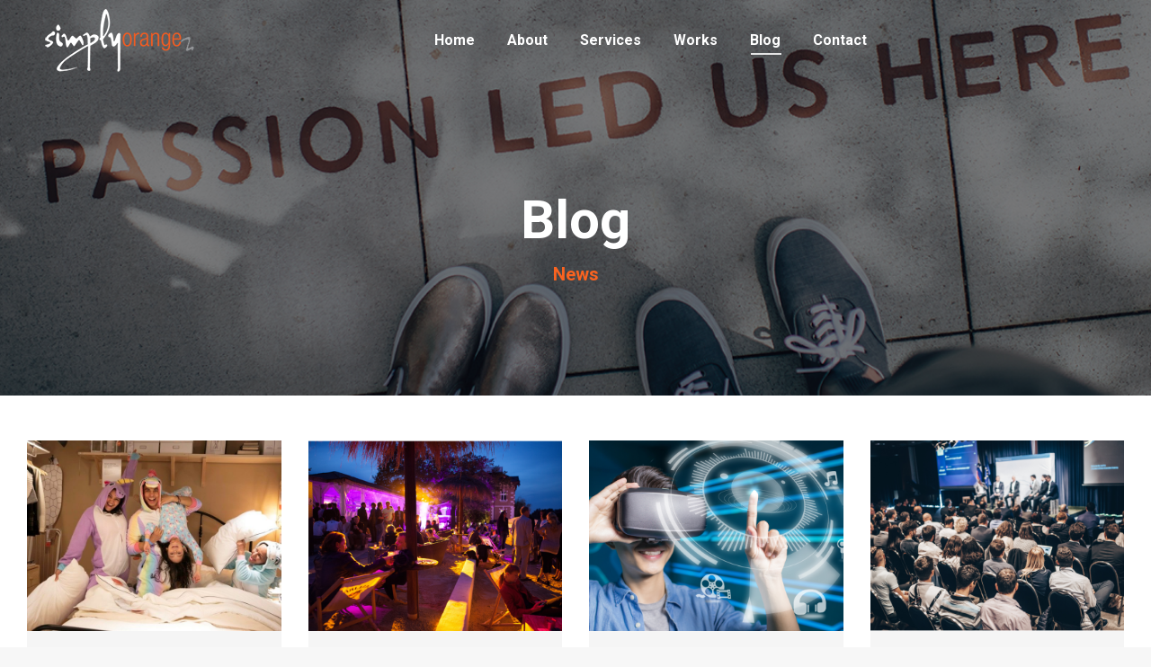

--- FILE ---
content_type: text/html; charset=UTF-8
request_url: https://www.simplyorangez.com/blog/
body_size: 19506
content:
<!DOCTYPE html>
<!--[if !(IE 6) | !(IE 7) | !(IE 8)  ]><!-->
<html lang="en-US" class="no-js">
<!--<![endif]-->
<head>
<meta charset="UTF-8" />
<meta name="viewport" content="width=device-width, initial-scale=1, maximum-scale=1, user-scalable=0">
<meta name="theme-color" content="1"/>	<link rel="profile" href="https://gmpg.org/xfn/11" />
<script type="text/javascript">
if (/Android|webOS|iPhone|iPad|iPod|BlackBerry|IEMobile|Opera Mini/i.test(navigator.userAgent)) {
var originalAddEventListener = EventTarget.prototype.addEventListener,
oldWidth = window.innerWidth;
EventTarget.prototype.addEventListener = function (eventName, eventHandler, useCapture) {
if (eventName === "resize") {
originalAddEventListener.call(this, eventName, function (event) {
if (oldWidth === window.innerWidth) {
return;
}
else if (oldWidth !== window.innerWidth) {
oldWidth = window.innerWidth;
}
if (eventHandler.handleEvent) {
eventHandler.handleEvent.call(this, event);
}
else {
eventHandler.call(this, event);
};
}, useCapture);
}
else {
originalAddEventListener.call(this, eventName, eventHandler, useCapture);
};
};
};
</script>
<meta name='robots' content='index, follow, max-image-preview:large, max-snippet:-1, max-video-preview:-1' />
<!-- This site is optimized with the Yoast SEO plugin v22.7 - https://yoast.com/wordpress/plugins/seo/ -->
<title>Blog - Simply Orangez Pte Ltd</title>
<link rel="canonical" href="https://www.simplyorangez.com/blog/" />
<meta property="og:locale" content="en_US" />
<meta property="og:type" content="article" />
<meta property="og:title" content="Blog - Simply Orangez Pte Ltd" />
<meta property="og:url" content="https://www.simplyorangez.com/blog/" />
<meta property="og:site_name" content="Simply Orangez Pte Ltd" />
<meta property="article:modified_time" content="2020-02-25T09:39:51+00:00" />
<meta name="twitter:card" content="summary_large_image" />
<meta name="twitter:label1" content="Est. reading time" />
<meta name="twitter:data1" content="1 minute" />
<script type="application/ld+json" class="yoast-schema-graph">{"@context":"https://schema.org","@graph":[{"@type":"WebPage","@id":"https://www.simplyorangez.com/blog/","url":"https://www.simplyorangez.com/blog/","name":"Blog - Simply Orangez Pte Ltd","isPartOf":{"@id":"https://www.simplyorangez.com/#website"},"datePublished":"2019-12-21T18:22:27+00:00","dateModified":"2020-02-25T09:39:51+00:00","breadcrumb":{"@id":"https://www.simplyorangez.com/blog/#breadcrumb"},"inLanguage":"en-US","potentialAction":[{"@type":"ReadAction","target":["https://www.simplyorangez.com/blog/"]}]},{"@type":"BreadcrumbList","@id":"https://www.simplyorangez.com/blog/#breadcrumb","itemListElement":[{"@type":"ListItem","position":1,"name":"Home","item":"https://www.simplyorangez.com/"},{"@type":"ListItem","position":2,"name":"Blog"}]},{"@type":"WebSite","@id":"https://www.simplyorangez.com/#website","url":"https://www.simplyorangez.com/","name":"Simply Orangez Pte Ltd","description":"Event Management","publisher":{"@id":"https://www.simplyorangez.com/#organization"},"potentialAction":[{"@type":"SearchAction","target":{"@type":"EntryPoint","urlTemplate":"https://www.simplyorangez.com/?s={search_term_string}"},"query-input":"required name=search_term_string"}],"inLanguage":"en-US"},{"@type":"Organization","@id":"https://www.simplyorangez.com/#organization","name":"Simply Orangez Pte Ltd","url":"https://www.simplyorangez.com/","logo":{"@type":"ImageObject","inLanguage":"en-US","@id":"https://www.simplyorangez.com/#/schema/logo/image/","url":"https://www.simplyorangez.com/wp-content/uploads/2020/02/logo-mainpage.png","contentUrl":"https://www.simplyorangez.com/wp-content/uploads/2020/02/logo-mainpage.png","width":166,"height":70,"caption":"Simply Orangez Pte Ltd"},"image":{"@id":"https://www.simplyorangez.com/#/schema/logo/image/"}}]}</script>
<!-- / Yoast SEO plugin. -->
<link rel='dns-prefetch' href='//cdnjs.cloudflare.com' />
<link rel='dns-prefetch' href='//fonts.googleapis.com' />
<link rel="alternate" type="application/rss+xml" title="Simply Orangez Pte Ltd &raquo; Feed" href="https://www.simplyorangez.com/feed/" />
<link rel="alternate" type="application/rss+xml" title="Simply Orangez Pte Ltd &raquo; Comments Feed" href="https://www.simplyorangez.com/comments/feed/" />
<!-- <link rel='stylesheet' id='layerslider-css' href='https://www.simplyorangez.com/wp-content/plugins/LayerSlider/static/layerslider/css/layerslider.css?ver=6.10.2' type='text/css' media='all' /> -->
<!-- <link rel='stylesheet' id='wp-block-library-css' href='https://www.simplyorangez.com/wp-includes/css/dist/block-library/style.min.css?ver=6.5.3' type='text/css' media='all' /> -->
<link rel="stylesheet" type="text/css" href="//www.simplyorangez.com/wp-content/cache/wpfc-minified/dszxmitd/dggfl.css" media="all"/>
<style id='wp-block-library-theme-inline-css' type='text/css'>
.wp-block-audio figcaption{color:#555;font-size:13px;text-align:center}.is-dark-theme .wp-block-audio figcaption{color:#ffffffa6}.wp-block-audio{margin:0 0 1em}.wp-block-code{border:1px solid #ccc;border-radius:4px;font-family:Menlo,Consolas,monaco,monospace;padding:.8em 1em}.wp-block-embed figcaption{color:#555;font-size:13px;text-align:center}.is-dark-theme .wp-block-embed figcaption{color:#ffffffa6}.wp-block-embed{margin:0 0 1em}.blocks-gallery-caption{color:#555;font-size:13px;text-align:center}.is-dark-theme .blocks-gallery-caption{color:#ffffffa6}.wp-block-image figcaption{color:#555;font-size:13px;text-align:center}.is-dark-theme .wp-block-image figcaption{color:#ffffffa6}.wp-block-image{margin:0 0 1em}.wp-block-pullquote{border-bottom:4px solid;border-top:4px solid;color:currentColor;margin-bottom:1.75em}.wp-block-pullquote cite,.wp-block-pullquote footer,.wp-block-pullquote__citation{color:currentColor;font-size:.8125em;font-style:normal;text-transform:uppercase}.wp-block-quote{border-left:.25em solid;margin:0 0 1.75em;padding-left:1em}.wp-block-quote cite,.wp-block-quote footer{color:currentColor;font-size:.8125em;font-style:normal;position:relative}.wp-block-quote.has-text-align-right{border-left:none;border-right:.25em solid;padding-left:0;padding-right:1em}.wp-block-quote.has-text-align-center{border:none;padding-left:0}.wp-block-quote.is-large,.wp-block-quote.is-style-large,.wp-block-quote.is-style-plain{border:none}.wp-block-search .wp-block-search__label{font-weight:700}.wp-block-search__button{border:1px solid #ccc;padding:.375em .625em}:where(.wp-block-group.has-background){padding:1.25em 2.375em}.wp-block-separator.has-css-opacity{opacity:.4}.wp-block-separator{border:none;border-bottom:2px solid;margin-left:auto;margin-right:auto}.wp-block-separator.has-alpha-channel-opacity{opacity:1}.wp-block-separator:not(.is-style-wide):not(.is-style-dots){width:100px}.wp-block-separator.has-background:not(.is-style-dots){border-bottom:none;height:1px}.wp-block-separator.has-background:not(.is-style-wide):not(.is-style-dots){height:2px}.wp-block-table{margin:0 0 1em}.wp-block-table td,.wp-block-table th{word-break:normal}.wp-block-table figcaption{color:#555;font-size:13px;text-align:center}.is-dark-theme .wp-block-table figcaption{color:#ffffffa6}.wp-block-video figcaption{color:#555;font-size:13px;text-align:center}.is-dark-theme .wp-block-video figcaption{color:#ffffffa6}.wp-block-video{margin:0 0 1em}.wp-block-template-part.has-background{margin-bottom:0;margin-top:0;padding:1.25em 2.375em}
</style>
<style id='classic-theme-styles-inline-css' type='text/css'>
/*! This file is auto-generated */
.wp-block-button__link{color:#fff;background-color:#32373c;border-radius:9999px;box-shadow:none;text-decoration:none;padding:calc(.667em + 2px) calc(1.333em + 2px);font-size:1.125em}.wp-block-file__button{background:#32373c;color:#fff;text-decoration:none}
</style>
<style id='global-styles-inline-css' type='text/css'>
body{--wp--preset--color--black: #000000;--wp--preset--color--cyan-bluish-gray: #abb8c3;--wp--preset--color--white: #FFF;--wp--preset--color--pale-pink: #f78da7;--wp--preset--color--vivid-red: #cf2e2e;--wp--preset--color--luminous-vivid-orange: #ff6900;--wp--preset--color--luminous-vivid-amber: #fcb900;--wp--preset--color--light-green-cyan: #7bdcb5;--wp--preset--color--vivid-green-cyan: #00d084;--wp--preset--color--pale-cyan-blue: #8ed1fc;--wp--preset--color--vivid-cyan-blue: #0693e3;--wp--preset--color--vivid-purple: #9b51e0;--wp--preset--color--accent: #1ebbf0;--wp--preset--color--dark-gray: #111;--wp--preset--color--light-gray: #767676;--wp--preset--gradient--vivid-cyan-blue-to-vivid-purple: linear-gradient(135deg,rgba(6,147,227,1) 0%,rgb(155,81,224) 100%);--wp--preset--gradient--light-green-cyan-to-vivid-green-cyan: linear-gradient(135deg,rgb(122,220,180) 0%,rgb(0,208,130) 100%);--wp--preset--gradient--luminous-vivid-amber-to-luminous-vivid-orange: linear-gradient(135deg,rgba(252,185,0,1) 0%,rgba(255,105,0,1) 100%);--wp--preset--gradient--luminous-vivid-orange-to-vivid-red: linear-gradient(135deg,rgba(255,105,0,1) 0%,rgb(207,46,46) 100%);--wp--preset--gradient--very-light-gray-to-cyan-bluish-gray: linear-gradient(135deg,rgb(238,238,238) 0%,rgb(169,184,195) 100%);--wp--preset--gradient--cool-to-warm-spectrum: linear-gradient(135deg,rgb(74,234,220) 0%,rgb(151,120,209) 20%,rgb(207,42,186) 40%,rgb(238,44,130) 60%,rgb(251,105,98) 80%,rgb(254,248,76) 100%);--wp--preset--gradient--blush-light-purple: linear-gradient(135deg,rgb(255,206,236) 0%,rgb(152,150,240) 100%);--wp--preset--gradient--blush-bordeaux: linear-gradient(135deg,rgb(254,205,165) 0%,rgb(254,45,45) 50%,rgb(107,0,62) 100%);--wp--preset--gradient--luminous-dusk: linear-gradient(135deg,rgb(255,203,112) 0%,rgb(199,81,192) 50%,rgb(65,88,208) 100%);--wp--preset--gradient--pale-ocean: linear-gradient(135deg,rgb(255,245,203) 0%,rgb(182,227,212) 50%,rgb(51,167,181) 100%);--wp--preset--gradient--electric-grass: linear-gradient(135deg,rgb(202,248,128) 0%,rgb(113,206,126) 100%);--wp--preset--gradient--midnight: linear-gradient(135deg,rgb(2,3,129) 0%,rgb(40,116,252) 100%);--wp--preset--font-size--small: 13px;--wp--preset--font-size--medium: 20px;--wp--preset--font-size--large: 36px;--wp--preset--font-size--x-large: 42px;--wp--preset--spacing--20: 0.44rem;--wp--preset--spacing--30: 0.67rem;--wp--preset--spacing--40: 1rem;--wp--preset--spacing--50: 1.5rem;--wp--preset--spacing--60: 2.25rem;--wp--preset--spacing--70: 3.38rem;--wp--preset--spacing--80: 5.06rem;--wp--preset--shadow--natural: 6px 6px 9px rgba(0, 0, 0, 0.2);--wp--preset--shadow--deep: 12px 12px 50px rgba(0, 0, 0, 0.4);--wp--preset--shadow--sharp: 6px 6px 0px rgba(0, 0, 0, 0.2);--wp--preset--shadow--outlined: 6px 6px 0px -3px rgba(255, 255, 255, 1), 6px 6px rgba(0, 0, 0, 1);--wp--preset--shadow--crisp: 6px 6px 0px rgba(0, 0, 0, 1);}:where(.is-layout-flex){gap: 0.5em;}:where(.is-layout-grid){gap: 0.5em;}body .is-layout-flex{display: flex;}body .is-layout-flex{flex-wrap: wrap;align-items: center;}body .is-layout-flex > *{margin: 0;}body .is-layout-grid{display: grid;}body .is-layout-grid > *{margin: 0;}:where(.wp-block-columns.is-layout-flex){gap: 2em;}:where(.wp-block-columns.is-layout-grid){gap: 2em;}:where(.wp-block-post-template.is-layout-flex){gap: 1.25em;}:where(.wp-block-post-template.is-layout-grid){gap: 1.25em;}.has-black-color{color: var(--wp--preset--color--black) !important;}.has-cyan-bluish-gray-color{color: var(--wp--preset--color--cyan-bluish-gray) !important;}.has-white-color{color: var(--wp--preset--color--white) !important;}.has-pale-pink-color{color: var(--wp--preset--color--pale-pink) !important;}.has-vivid-red-color{color: var(--wp--preset--color--vivid-red) !important;}.has-luminous-vivid-orange-color{color: var(--wp--preset--color--luminous-vivid-orange) !important;}.has-luminous-vivid-amber-color{color: var(--wp--preset--color--luminous-vivid-amber) !important;}.has-light-green-cyan-color{color: var(--wp--preset--color--light-green-cyan) !important;}.has-vivid-green-cyan-color{color: var(--wp--preset--color--vivid-green-cyan) !important;}.has-pale-cyan-blue-color{color: var(--wp--preset--color--pale-cyan-blue) !important;}.has-vivid-cyan-blue-color{color: var(--wp--preset--color--vivid-cyan-blue) !important;}.has-vivid-purple-color{color: var(--wp--preset--color--vivid-purple) !important;}.has-black-background-color{background-color: var(--wp--preset--color--black) !important;}.has-cyan-bluish-gray-background-color{background-color: var(--wp--preset--color--cyan-bluish-gray) !important;}.has-white-background-color{background-color: var(--wp--preset--color--white) !important;}.has-pale-pink-background-color{background-color: var(--wp--preset--color--pale-pink) !important;}.has-vivid-red-background-color{background-color: var(--wp--preset--color--vivid-red) !important;}.has-luminous-vivid-orange-background-color{background-color: var(--wp--preset--color--luminous-vivid-orange) !important;}.has-luminous-vivid-amber-background-color{background-color: var(--wp--preset--color--luminous-vivid-amber) !important;}.has-light-green-cyan-background-color{background-color: var(--wp--preset--color--light-green-cyan) !important;}.has-vivid-green-cyan-background-color{background-color: var(--wp--preset--color--vivid-green-cyan) !important;}.has-pale-cyan-blue-background-color{background-color: var(--wp--preset--color--pale-cyan-blue) !important;}.has-vivid-cyan-blue-background-color{background-color: var(--wp--preset--color--vivid-cyan-blue) !important;}.has-vivid-purple-background-color{background-color: var(--wp--preset--color--vivid-purple) !important;}.has-black-border-color{border-color: var(--wp--preset--color--black) !important;}.has-cyan-bluish-gray-border-color{border-color: var(--wp--preset--color--cyan-bluish-gray) !important;}.has-white-border-color{border-color: var(--wp--preset--color--white) !important;}.has-pale-pink-border-color{border-color: var(--wp--preset--color--pale-pink) !important;}.has-vivid-red-border-color{border-color: var(--wp--preset--color--vivid-red) !important;}.has-luminous-vivid-orange-border-color{border-color: var(--wp--preset--color--luminous-vivid-orange) !important;}.has-luminous-vivid-amber-border-color{border-color: var(--wp--preset--color--luminous-vivid-amber) !important;}.has-light-green-cyan-border-color{border-color: var(--wp--preset--color--light-green-cyan) !important;}.has-vivid-green-cyan-border-color{border-color: var(--wp--preset--color--vivid-green-cyan) !important;}.has-pale-cyan-blue-border-color{border-color: var(--wp--preset--color--pale-cyan-blue) !important;}.has-vivid-cyan-blue-border-color{border-color: var(--wp--preset--color--vivid-cyan-blue) !important;}.has-vivid-purple-border-color{border-color: var(--wp--preset--color--vivid-purple) !important;}.has-vivid-cyan-blue-to-vivid-purple-gradient-background{background: var(--wp--preset--gradient--vivid-cyan-blue-to-vivid-purple) !important;}.has-light-green-cyan-to-vivid-green-cyan-gradient-background{background: var(--wp--preset--gradient--light-green-cyan-to-vivid-green-cyan) !important;}.has-luminous-vivid-amber-to-luminous-vivid-orange-gradient-background{background: var(--wp--preset--gradient--luminous-vivid-amber-to-luminous-vivid-orange) !important;}.has-luminous-vivid-orange-to-vivid-red-gradient-background{background: var(--wp--preset--gradient--luminous-vivid-orange-to-vivid-red) !important;}.has-very-light-gray-to-cyan-bluish-gray-gradient-background{background: var(--wp--preset--gradient--very-light-gray-to-cyan-bluish-gray) !important;}.has-cool-to-warm-spectrum-gradient-background{background: var(--wp--preset--gradient--cool-to-warm-spectrum) !important;}.has-blush-light-purple-gradient-background{background: var(--wp--preset--gradient--blush-light-purple) !important;}.has-blush-bordeaux-gradient-background{background: var(--wp--preset--gradient--blush-bordeaux) !important;}.has-luminous-dusk-gradient-background{background: var(--wp--preset--gradient--luminous-dusk) !important;}.has-pale-ocean-gradient-background{background: var(--wp--preset--gradient--pale-ocean) !important;}.has-electric-grass-gradient-background{background: var(--wp--preset--gradient--electric-grass) !important;}.has-midnight-gradient-background{background: var(--wp--preset--gradient--midnight) !important;}.has-small-font-size{font-size: var(--wp--preset--font-size--small) !important;}.has-medium-font-size{font-size: var(--wp--preset--font-size--medium) !important;}.has-large-font-size{font-size: var(--wp--preset--font-size--large) !important;}.has-x-large-font-size{font-size: var(--wp--preset--font-size--x-large) !important;}
.wp-block-navigation a:where(:not(.wp-element-button)){color: inherit;}
:where(.wp-block-post-template.is-layout-flex){gap: 1.25em;}:where(.wp-block-post-template.is-layout-grid){gap: 1.25em;}
:where(.wp-block-columns.is-layout-flex){gap: 2em;}:where(.wp-block-columns.is-layout-grid){gap: 2em;}
.wp-block-pullquote{font-size: 1.5em;line-height: 1.6;}
</style>
<!-- <link rel='stylesheet' id='go-pricing-styles-css' href='https://www.simplyorangez.com/wp-content/plugins/go_pricing/assets/css/go_pricing_styles.css?ver=3.3.15.1' type='text/css' media='all' /> -->
<!-- <link rel='stylesheet' id='mphb-kbwood-datepick-css-css' href='https://www.simplyorangez.com/wp-content/plugins/motopress-hotel-booking-lite/vendors/kbwood/datepick/jquery.datepick.css?ver=3.7.5' type='text/css' media='all' /> -->
<!-- <link rel='stylesheet' id='mphb-css' href='https://www.simplyorangez.com/wp-content/plugins/motopress-hotel-booking-lite/assets/css/mphb.min.css?ver=3.7.5' type='text/css' media='all' /> -->
<link rel="stylesheet" type="text/css" href="//www.simplyorangez.com/wp-content/cache/wpfc-minified/q4ws6e3j/dggfl.css" media="all"/>
<!-- <link rel='stylesheet' id='tp_twitter_plugin_css-css' href='https://www.simplyorangez.com/wp-content/plugins/recent-tweets-widget/tp_twitter_plugin.css?ver=1.0' type='text/css' media='screen' /> -->
<link rel="stylesheet" type="text/css" href="//www.simplyorangez.com/wp-content/cache/wpfc-minified/pzzbxha/dggfl.css" media="screen"/>
<!-- <link rel='stylesheet' id='rs-plugin-settings-css' href='https://www.simplyorangez.com/wp-content/plugins/revslider/public/assets/css/rs6.css?ver=6.1.7' type='text/css' media='all' /> -->
<link rel="stylesheet" type="text/css" href="//www.simplyorangez.com/wp-content/cache/wpfc-minified/2nezizlh/dggfl.css" media="all"/>
<style id='rs-plugin-settings-inline-css' type='text/css'>
#rs-demo-id {}
</style>
<!-- <link rel='stylesheet' id='stripe-handler-ng-style-css' href='https://www.simplyorangez.com/wp-content/plugins/stripe-payments/public/assets/css/public.css?ver=2.0.22' type='text/css' media='all' /> -->
<!-- <link rel='stylesheet' id='js_composer_front-css' href='https://www.simplyorangez.com/wp-content/plugins/js_composer/assets/css/js_composer.min.css?ver=6.1' type='text/css' media='all' /> -->
<link rel="stylesheet" type="text/css" href="//www.simplyorangez.com/wp-content/cache/wpfc-minified/97rsz5rx/dggfk.css" media="all"/>
<link rel='stylesheet' id='dt-web-fonts-css' href='https://fonts.googleapis.com/css?family=Roboto:400,500,600,700' type='text/css' media='all' />
<!-- <link rel='stylesheet' id='dt-main-css' href='https://www.simplyorangez.com/wp-content/themes/dt-the7/css/main.min.css?ver=8.3.0' type='text/css' media='all' /> -->
<link rel="stylesheet" type="text/css" href="//www.simplyorangez.com/wp-content/cache/wpfc-minified/1mwhs1uq/dgg9p.css" media="all"/>
<style id='dt-main-inline-css' type='text/css'>
body #load {
display: block;
height: 100%;
overflow: hidden;
position: fixed;
width: 100%;
z-index: 9901;
opacity: 1;
visibility: visible;
transition: all .35s ease-out;
}
.load-wrap {
width: 100%;
height: 100%;
background-position: center center;
background-repeat: no-repeat;
text-align: center;
}
.load-wrap > svg {
position: absolute;
top: 50%;
left: 50%;
transform: translate(-50%,-50%);
}
#load {
background-color: #ffffff;
}
.uil-default rect:not(.bk) {
fill: rgba(51,51,51,0.25);
}
.uil-ring > path {
fill: rgba(51,51,51,0.25);
}
.ring-loader .circle {
fill: rgba(51,51,51,0.25);
}
.ring-loader .moving-circle {
fill: #333333;
}
.uil-hourglass .glass {
stroke: #333333;
}
.uil-hourglass .sand {
fill: rgba(51,51,51,0.25);
}
.spinner-loader .load-wrap {
background-image: url("data:image/svg+xml,%3Csvg width='75px' height='75px' xmlns='http://www.w3.org/2000/svg' viewBox='0 0 100 100' preserveAspectRatio='xMidYMid' class='uil-default'%3E%3Crect x='0' y='0' width='100' height='100' fill='none' class='bk'%3E%3C/rect%3E%3Crect  x='46.5' y='40' width='7' height='20' rx='5' ry='5' fill='rgba%2851%2C51%2C51%2C0.25%29' transform='rotate(0 50 50) translate(0 -30)'%3E  %3Canimate attributeName='opacity' from='1' to='0' dur='1s' begin='0s' repeatCount='indefinite'/%3E%3C/rect%3E%3Crect  x='46.5' y='40' width='7' height='20' rx='5' ry='5' fill='rgba%2851%2C51%2C51%2C0.25%29' transform='rotate(30 50 50) translate(0 -30)'%3E  %3Canimate attributeName='opacity' from='1' to='0' dur='1s' begin='0.08333333333333333s' repeatCount='indefinite'/%3E%3C/rect%3E%3Crect  x='46.5' y='40' width='7' height='20' rx='5' ry='5' fill='rgba%2851%2C51%2C51%2C0.25%29' transform='rotate(60 50 50) translate(0 -30)'%3E  %3Canimate attributeName='opacity' from='1' to='0' dur='1s' begin='0.16666666666666666s' repeatCount='indefinite'/%3E%3C/rect%3E%3Crect  x='46.5' y='40' width='7' height='20' rx='5' ry='5' fill='rgba%2851%2C51%2C51%2C0.25%29' transform='rotate(90 50 50) translate(0 -30)'%3E  %3Canimate attributeName='opacity' from='1' to='0' dur='1s' begin='0.25s' repeatCount='indefinite'/%3E%3C/rect%3E%3Crect  x='46.5' y='40' width='7' height='20' rx='5' ry='5' fill='rgba%2851%2C51%2C51%2C0.25%29' transform='rotate(120 50 50) translate(0 -30)'%3E  %3Canimate attributeName='opacity' from='1' to='0' dur='1s' begin='0.3333333333333333s' repeatCount='indefinite'/%3E%3C/rect%3E%3Crect  x='46.5' y='40' width='7' height='20' rx='5' ry='5' fill='rgba%2851%2C51%2C51%2C0.25%29' transform='rotate(150 50 50) translate(0 -30)'%3E  %3Canimate attributeName='opacity' from='1' to='0' dur='1s' begin='0.4166666666666667s' repeatCount='indefinite'/%3E%3C/rect%3E%3Crect  x='46.5' y='40' width='7' height='20' rx='5' ry='5' fill='rgba%2851%2C51%2C51%2C0.25%29' transform='rotate(180 50 50) translate(0 -30)'%3E  %3Canimate attributeName='opacity' from='1' to='0' dur='1s' begin='0.5s' repeatCount='indefinite'/%3E%3C/rect%3E%3Crect  x='46.5' y='40' width='7' height='20' rx='5' ry='5' fill='rgba%2851%2C51%2C51%2C0.25%29' transform='rotate(210 50 50) translate(0 -30)'%3E  %3Canimate attributeName='opacity' from='1' to='0' dur='1s' begin='0.5833333333333334s' repeatCount='indefinite'/%3E%3C/rect%3E%3Crect  x='46.5' y='40' width='7' height='20' rx='5' ry='5' fill='rgba%2851%2C51%2C51%2C0.25%29' transform='rotate(240 50 50) translate(0 -30)'%3E  %3Canimate attributeName='opacity' from='1' to='0' dur='1s' begin='0.6666666666666666s' repeatCount='indefinite'/%3E%3C/rect%3E%3Crect  x='46.5' y='40' width='7' height='20' rx='5' ry='5' fill='rgba%2851%2C51%2C51%2C0.25%29' transform='rotate(270 50 50) translate(0 -30)'%3E  %3Canimate attributeName='opacity' from='1' to='0' dur='1s' begin='0.75s' repeatCount='indefinite'/%3E%3C/rect%3E%3Crect  x='46.5' y='40' width='7' height='20' rx='5' ry='5' fill='rgba%2851%2C51%2C51%2C0.25%29' transform='rotate(300 50 50) translate(0 -30)'%3E  %3Canimate attributeName='opacity' from='1' to='0' dur='1s' begin='0.8333333333333334s' repeatCount='indefinite'/%3E%3C/rect%3E%3Crect  x='46.5' y='40' width='7' height='20' rx='5' ry='5' fill='rgba%2851%2C51%2C51%2C0.25%29' transform='rotate(330 50 50) translate(0 -30)'%3E  %3Canimate attributeName='opacity' from='1' to='0' dur='1s' begin='0.9166666666666666s' repeatCount='indefinite'/%3E%3C/rect%3E%3C/svg%3E");
}
.ring-loader .load-wrap {
background-image: url("data:image/svg+xml,%3Csvg xmlns='http://www.w3.org/2000/svg' viewBox='0 0 32 32' width='72' height='72' fill='rgba%2851%2C51%2C51%2C0.25%29'%3E   %3Cpath opacity='.25' d='M16 0 A16 16 0 0 0 16 32 A16 16 0 0 0 16 0 M16 4 A12 12 0 0 1 16 28 A12 12 0 0 1 16 4'/%3E   %3Cpath d='M16 0 A16 16 0 0 1 32 16 L28 16 A12 12 0 0 0 16 4z'%3E     %3CanimateTransform attributeName='transform' type='rotate' from='0 16 16' to='360 16 16' dur='0.8s' repeatCount='indefinite' /%3E   %3C/path%3E %3C/svg%3E");
}
.hourglass-loader .load-wrap {
background-image: url("data:image/svg+xml,%3Csvg xmlns='http://www.w3.org/2000/svg' viewBox='0 0 32 32' width='72' height='72' fill='rgba%2851%2C51%2C51%2C0.25%29'%3E   %3Cpath transform='translate(2)' d='M0 12 V20 H4 V12z'%3E      %3Canimate attributeName='d' values='M0 12 V20 H4 V12z; M0 4 V28 H4 V4z; M0 12 V20 H4 V12z; M0 12 V20 H4 V12z' dur='1.2s' repeatCount='indefinite' begin='0' keytimes='0;.2;.5;1' keySplines='0.2 0.2 0.4 0.8;0.2 0.6 0.4 0.8;0.2 0.8 0.4 0.8' calcMode='spline'  /%3E   %3C/path%3E   %3Cpath transform='translate(8)' d='M0 12 V20 H4 V12z'%3E     %3Canimate attributeName='d' values='M0 12 V20 H4 V12z; M0 4 V28 H4 V4z; M0 12 V20 H4 V12z; M0 12 V20 H4 V12z' dur='1.2s' repeatCount='indefinite' begin='0.2' keytimes='0;.2;.5;1' keySplines='0.2 0.2 0.4 0.8;0.2 0.6 0.4 0.8;0.2 0.8 0.4 0.8' calcMode='spline'  /%3E   %3C/path%3E   %3Cpath transform='translate(14)' d='M0 12 V20 H4 V12z'%3E     %3Canimate attributeName='d' values='M0 12 V20 H4 V12z; M0 4 V28 H4 V4z; M0 12 V20 H4 V12z; M0 12 V20 H4 V12z' dur='1.2s' repeatCount='indefinite' begin='0.4' keytimes='0;.2;.5;1' keySplines='0.2 0.2 0.4 0.8;0.2 0.6 0.4 0.8;0.2 0.8 0.4 0.8' calcMode='spline' /%3E   %3C/path%3E   %3Cpath transform='translate(20)' d='M0 12 V20 H4 V12z'%3E     %3Canimate attributeName='d' values='M0 12 V20 H4 V12z; M0 4 V28 H4 V4z; M0 12 V20 H4 V12z; M0 12 V20 H4 V12z' dur='1.2s' repeatCount='indefinite' begin='0.6' keytimes='0;.2;.5;1' keySplines='0.2 0.2 0.4 0.8;0.2 0.6 0.4 0.8;0.2 0.8 0.4 0.8' calcMode='spline' /%3E   %3C/path%3E   %3Cpath transform='translate(26)' d='M0 12 V20 H4 V12z'%3E     %3Canimate attributeName='d' values='M0 12 V20 H4 V12z; M0 4 V28 H4 V4z; M0 12 V20 H4 V12z; M0 12 V20 H4 V12z' dur='1.2s' repeatCount='indefinite' begin='0.8' keytimes='0;.2;.5;1' keySplines='0.2 0.2 0.4 0.8;0.2 0.6 0.4 0.8;0.2 0.8 0.4 0.8' calcMode='spline' /%3E   %3C/path%3E %3C/svg%3E");
}
</style>
<!-- <link rel='stylesheet' id='the7-font-css' href='https://www.simplyorangez.com/wp-content/themes/dt-the7/fonts/icomoon-the7-font/icomoon-the7-font.min.css?ver=8.3.0' type='text/css' media='all' /> -->
<!-- <link rel='stylesheet' id='dt-fontello-css' href='https://www.simplyorangez.com/wp-content/themes/dt-the7/fonts/fontello/css/fontello.min.css?ver=8.3.0' type='text/css' media='all' /> -->
<!-- <link rel='stylesheet' id='the7pt-static-css' href='https://www.simplyorangez.com/wp-content/plugins/dt-the7-core/assets/css/post-type.min.css?ver=8.3.0' type='text/css' media='all' /> -->
<!-- <link rel='stylesheet' id='dt-custom-css' href='https://www.simplyorangez.com/wp-content/uploads/the7-css/custom.css?ver=3b9e9fd552bf' type='text/css' media='all' /> -->
<!-- <link rel='stylesheet' id='dt-media-css' href='https://www.simplyorangez.com/wp-content/uploads/the7-css/media.css?ver=3b9e9fd552bf' type='text/css' media='all' /> -->
<!-- <link rel='stylesheet' id='the7-mega-menu-css' href='https://www.simplyorangez.com/wp-content/uploads/the7-css/mega-menu.css?ver=3b9e9fd552bf' type='text/css' media='all' /> -->
<!-- <link rel='stylesheet' id='the7-elements-albums-portfolio-css' href='https://www.simplyorangez.com/wp-content/uploads/the7-css/the7-elements-albums-portfolio.css?ver=3b9e9fd552bf' type='text/css' media='all' /> -->
<!-- <link rel='stylesheet' id='the7-elements-css' href='https://www.simplyorangez.com/wp-content/uploads/the7-css/post-type-dynamic.css?ver=3b9e9fd552bf' type='text/css' media='all' /> -->
<!-- <link rel='stylesheet' id='style-css' href='https://www.simplyorangez.com/wp-content/themes/dt-the7/style.css?ver=8.3.0' type='text/css' media='all' /> -->
<link rel="stylesheet" type="text/css" href="//www.simplyorangez.com/wp-content/cache/wpfc-minified/gkc2ums/dkcp0.css" media="all"/>
<script type="text/javascript" id="jquery-core-js-extra">
/* <![CDATA[ */
var slide_in = {"demo_dir":"https:\/\/www.simplyorangez.com\/wp-content\/plugins\/convertplug\/modules\/slide_in\/assets\/demos"};
/* ]]> */
</script>
<script src='//www.simplyorangez.com/wp-content/cache/wpfc-minified/d1dpgpg/dggfo.js' type="text/javascript"></script>
<!-- <script type="text/javascript" src="https://www.simplyorangez.com/wp-includes/js/jquery/jquery.min.js?ver=3.7.1" id="jquery-core-js"></script> -->
<!-- <script type="text/javascript" src="https://www.simplyorangez.com/wp-includes/js/jquery/jquery-migrate.min.js?ver=3.4.1" id="jquery-migrate-js"></script> -->
<script type="text/javascript" id="layerslider-greensock-js-extra">
/* <![CDATA[ */
var LS_Meta = {"v":"6.10.2"};
/* ]]> */
</script>
<script src='//www.simplyorangez.com/wp-content/cache/wpfc-minified/8n4pw1s5/dggfn.js' type="text/javascript"></script>
<!-- <script type="text/javascript" src="https://www.simplyorangez.com/wp-content/plugins/LayerSlider/static/layerslider/js/greensock.js?ver=1.19.0" id="layerslider-greensock-js"></script> -->
<!-- <script type="text/javascript" src="https://www.simplyorangez.com/wp-content/plugins/LayerSlider/static/layerslider/js/layerslider.kreaturamedia.jquery.js?ver=6.10.2" id="layerslider-js"></script> -->
<!-- <script type="text/javascript" src="https://www.simplyorangez.com/wp-content/plugins/LayerSlider/static/layerslider/js/layerslider.transitions.js?ver=6.10.2" id="layerslider-transitions-js"></script> -->
<script type="text/javascript" id="gw-tweenmax-js-before">
/* <![CDATA[ */
var oldGS=window.GreenSockGlobals,oldGSQueue=window._gsQueue,oldGSDefine=window._gsDefine;window._gsDefine=null;delete(window._gsDefine);var gwGS=window.GreenSockGlobals={};
/* ]]> */
</script>
<script type="text/javascript" src="https://cdnjs.cloudflare.com/ajax/libs/gsap/1.11.2/TweenMax.min.js" id="gw-tweenmax-js"></script>
<script type="text/javascript" id="gw-tweenmax-js-after">
/* <![CDATA[ */
try{window.GreenSockGlobals=null;window._gsQueue=null;window._gsDefine=null;delete(window.GreenSockGlobals);delete(window._gsQueue);delete(window._gsDefine);window.GreenSockGlobals=oldGS;window._gsQueue=oldGSQueue;window._gsDefine=oldGSDefine;}catch(e){}
/* ]]> */
</script>
<script src='//www.simplyorangez.com/wp-content/cache/wpfc-minified/qi0f2y7w/dggfm.js' type="text/javascript"></script>
<!-- <script type="text/javascript" src="https://www.simplyorangez.com/wp-content/plugins/revslider/public/assets/js/revolution.tools.min.js?ver=6.0" id="tp-tools-js"></script> -->
<!-- <script type="text/javascript" src="https://www.simplyorangez.com/wp-content/plugins/revslider/public/assets/js/rs6.min.js?ver=6.1.7" id="revmin-js"></script> -->
<script type="text/javascript" id="dt-above-fold-js-extra">
/* <![CDATA[ */
var dtLocal = {"themeUrl":"https:\/\/www.simplyorangez.com\/wp-content\/themes\/dt-the7","passText":"To view this protected post, enter the password below:","moreButtonText":{"loading":"Loading...","loadMore":"Load more"},"postID":"720","ajaxurl":"https:\/\/www.simplyorangez.com\/wp-admin\/admin-ajax.php","REST":{"baseUrl":"https:\/\/www.simplyorangez.com\/wp-json\/the7\/v1","endpoints":{"sendMail":"\/send-mail"}},"contactMessages":{"required":"One or more fields have an error. Please check and try again.","terms":"Please accept the privacy policy.","fillTheCaptchaError":"Please, fill the captcha."},"captchaSiteKey":"","ajaxNonce":"c5351716a9","pageData":{"type":"page","template":"page","layout":null},"themeSettings":{"smoothScroll":"off","lazyLoading":false,"accentColor":{"mode":"gradient","color":"#1ebbf0"},"desktopHeader":{"height":90},"floatingHeader":{"showAfter":94,"showMenu":true,"height":60,"logo":{"showLogo":true,"html":"<img class=\" preload-me\" src=\"https:\/\/www.simplyorangez.com\/wp-content\/uploads\/2020\/02\/logo-scrolldodwn.png\" srcset=\"https:\/\/www.simplyorangez.com\/wp-content\/uploads\/2020\/02\/logo-scrolldodwn.png 120w, https:\/\/www.simplyorangez.com\/wp-content\/uploads\/2020\/02\/logo-scrolldodwn.png 120w\" width=\"120\" height=\"51\"   sizes=\"120px\" alt=\"Simply Orangez Pte Ltd\" \/>","url":"https:\/\/www.simplyorangez.com\/"}},"topLine":{"floatingTopLine":{"logo":{"showLogo":false,"html":""}}},"mobileHeader":{"firstSwitchPoint":990,"secondSwitchPoint":600,"firstSwitchPointHeight":60,"secondSwitchPointHeight":60},"stickyMobileHeaderFirstSwitch":{"logo":{"html":"<img class=\" preload-me\" src=\"https:\/\/www.simplyorangez.com\/wp-content\/uploads\/2020\/02\/logo-scrolldodwn.png\" srcset=\"https:\/\/www.simplyorangez.com\/wp-content\/uploads\/2020\/02\/logo-scrolldodwn.png 120w, https:\/\/www.simplyorangez.com\/wp-content\/uploads\/2020\/02\/logo-scrolldodwn.png 120w\" width=\"120\" height=\"51\"   sizes=\"120px\" alt=\"Simply Orangez Pte Ltd\" \/>"}},"stickyMobileHeaderSecondSwitch":{"logo":{"html":"<img class=\" preload-me\" src=\"https:\/\/www.simplyorangez.com\/wp-content\/uploads\/2020\/02\/logo-scrolldodwn.png\" srcset=\"https:\/\/www.simplyorangez.com\/wp-content\/uploads\/2020\/02\/logo-scrolldodwn.png 120w, https:\/\/www.simplyorangez.com\/wp-content\/uploads\/2020\/02\/logo-scrolldodwn.png 120w\" width=\"120\" height=\"51\"   sizes=\"120px\" alt=\"Simply Orangez Pte Ltd\" \/>"}},"content":{"textColor":"#8b8d94","headerColor":"#333333"},"sidebar":{"switchPoint":990},"boxedWidth":"1280px","stripes":{"stripe1":{"textColor":"#787d85","headerColor":"#3b3f4a"},"stripe2":{"textColor":"#8b9199","headerColor":"#ffffff"},"stripe3":{"textColor":"#ffffff","headerColor":"#ffffff"}}},"VCMobileScreenWidth":"778"};
var dtShare = {"shareButtonText":{"facebook":"Share on Facebook","twitter":"Tweet","pinterest":"Pin it","linkedin":"Share on Linkedin","whatsapp":"Share on Whatsapp"},"overlayOpacity":"85"};
/* ]]> */
</script>
<script src='//www.simplyorangez.com/wp-content/cache/wpfc-minified/e33gfqhg/dkcp2.js' type="text/javascript"></script>
<!-- <script type="text/javascript" src="https://www.simplyorangez.com/wp-content/themes/dt-the7/js/above-the-fold.min.js?ver=8.3.0" id="dt-above-fold-js"></script> -->
<meta name="generator" content="Powered by LayerSlider 6.10.2 - Multi-Purpose, Responsive, Parallax, Mobile-Friendly Slider Plugin for WordPress." />
<!-- LayerSlider updates and docs at: https://layerslider.kreaturamedia.com -->
<link rel="https://api.w.org/" href="https://www.simplyorangez.com/wp-json/" /><link rel="alternate" type="application/json" href="https://www.simplyorangez.com/wp-json/wp/v2/pages/720" /><link rel="EditURI" type="application/rsd+xml" title="RSD" href="https://www.simplyorangez.com/xmlrpc.php?rsd" />
<meta name="generator" content="WordPress 6.5.3" />
<link rel='shortlink' href='https://www.simplyorangez.com/?p=720' />
<link rel="alternate" type="application/json+oembed" href="https://www.simplyorangez.com/wp-json/oembed/1.0/embed?url=https%3A%2F%2Fwww.simplyorangez.com%2Fblog%2F" />
<link rel="alternate" type="text/xml+oembed" href="https://www.simplyorangez.com/wp-json/oembed/1.0/embed?url=https%3A%2F%2Fwww.simplyorangez.com%2Fblog%2F&#038;format=xml" />
<style type="text/css">.recentcomments a{display:inline !important;padding:0 !important;margin:0 !important;}</style><meta name="generator" content="Powered by WPBakery Page Builder - drag and drop page builder for WordPress."/>
<meta name="generator" content="Powered by Slider Revolution 6.1.7 - responsive, Mobile-Friendly Slider Plugin for WordPress with comfortable drag and drop interface." />
<script type="text/javascript">
document.addEventListener("DOMContentLoaded", function(event) { 
var load = document.getElementById("load");
if(!load.classList.contains('loader-removed')){
var removeLoading = setTimeout(function() {
load.className += " loader-removed";
}, 300);
}
});
</script>
<script type="text/javascript">function setREVStartSize(e){			
try {								
var pw = document.getElementById(e.c).parentNode.offsetWidth,
newh;
pw = pw===0 || isNaN(pw) ? window.innerWidth : pw;
e.tabw = e.tabw===undefined ? 0 : parseInt(e.tabw);
e.thumbw = e.thumbw===undefined ? 0 : parseInt(e.thumbw);
e.tabh = e.tabh===undefined ? 0 : parseInt(e.tabh);
e.thumbh = e.thumbh===undefined ? 0 : parseInt(e.thumbh);
e.tabhide = e.tabhide===undefined ? 0 : parseInt(e.tabhide);
e.thumbhide = e.thumbhide===undefined ? 0 : parseInt(e.thumbhide);
e.mh = e.mh===undefined || e.mh=="" || e.mh==="auto" ? 0 : parseInt(e.mh,0);		
if(e.layout==="fullscreen" || e.l==="fullscreen") 						
newh = Math.max(e.mh,window.innerHeight);				
else{					
e.gw = Array.isArray(e.gw) ? e.gw : [e.gw];
for (var i in e.rl) if (e.gw[i]===undefined || e.gw[i]===0) e.gw[i] = e.gw[i-1];					
e.gh = e.el===undefined || e.el==="" || (Array.isArray(e.el) && e.el.length==0)? e.gh : e.el;
e.gh = Array.isArray(e.gh) ? e.gh : [e.gh];
for (var i in e.rl) if (e.gh[i]===undefined || e.gh[i]===0) e.gh[i] = e.gh[i-1];
var nl = new Array(e.rl.length),
ix = 0,						
sl;					
e.tabw = e.tabhide>=pw ? 0 : e.tabw;
e.thumbw = e.thumbhide>=pw ? 0 : e.thumbw;
e.tabh = e.tabhide>=pw ? 0 : e.tabh;
e.thumbh = e.thumbhide>=pw ? 0 : e.thumbh;					
for (var i in e.rl) nl[i] = e.rl[i]<window.innerWidth ? 0 : e.rl[i];
sl = nl[0];									
for (var i in nl) if (sl>nl[i] && nl[i]>0) { sl = nl[i]; ix=i;}															
var m = pw>(e.gw[ix]+e.tabw+e.thumbw) ? 1 : (pw-(e.tabw+e.thumbw)) / (e.gw[ix]);					
newh =  (e.type==="carousel" && e.justify==="true" ? e.gh[ix] : (e.gh[ix] * m)) + (e.tabh + e.thumbh);
}			
if(window.rs_init_css===undefined) window.rs_init_css = document.head.appendChild(document.createElement("style"));					
document.getElementById(e.c).height = newh;
window.rs_init_css.innerHTML += "#"+e.c+"_wrapper { height: "+newh+"px }";				
} catch(e){
console.log("Failure at Presize of Slider:" + e)
}					   
};</script>
<style type="text/css" id="wp-custom-css">
.home-title-color{color:#fff;}
.dt-btn-submit{background:#fa6320 !important;}
.dt-btn:not(.btn-light):not(.light-bg-btn):not(.outline-btn):not(.outline-bg-btn):not(.btn-custom-style), .mec-event-footer .mec-booking-button, .give-btn.give-btn-reveal {
background-color: #fa6320;
background-image: none;
background: #fa6320;
background: -webkit-linear-gradient(135deg, #fa6320 30%, #fa6320 100%);
background: linear-gradient(135deg, #fa6320 30%, #fa6320 100%);
}
.accent-gradient .comments-area > h3:after, .accent-gradient .single-related-posts > h3:after, .accent-gradient .comment-respond > h3:after {
background: #fa6320;
background: -webkit-linear-gradient(left, #fa6320 30%, #fa6320 100%);
background: linear-gradient(left, #fa6320 30%, #fa6320 100%);
}
.filter-bg-decoration{display:none;}
.left-border{border-left:4px solid #fa6320;padding: 0 5px 5px 12px;}
.right-border{border-right:4px solid #fa6320;padding: 0 5px 5px 12px;}
.sticky-on{top:0px !important;}
.single .sticky-off{background-color:#6c6b65}
.page-title-breadcrumbs{display:none;}
.sticky-off ul#primary-menu li a .menu-text{color:#ffffff;}		</style>
<style type="text/css" data-type="vc_shortcodes-custom-css">.vc_custom_1580210562158{padding-top: 50px !important;padding-right: 30px !important;padding-bottom: 50px !important;padding-left: 30px !important;}</style><noscript><style> .wpb_animate_when_almost_visible { opacity: 1; }</style></noscript><style id='the7-custom-inline-css' type='text/css'>
.sub-nav .menu-item i.fa,
.sub-nav .menu-item i.fas,
.sub-nav .menu-item i.far,
.sub-nav .menu-item i.fab {
text-align: center;
width: 1.25em;
}
</style>
<!-- Google Tag Manager -->
<script>(function(w,d,s,l,i){w[l]=w[l]||[];w[l].push({'gtm.start':
new Date().getTime(),event:'gtm.js'});var f=d.getElementsByTagName(s)[0],
j=d.createElement(s),dl=l!='dataLayer'?'&l='+l:'';j.async=true;j.src=
'https://www.googletagmanager.com/gtm.js?id='+i+dl;f.parentNode.insertBefore(j,f);
})(window,document,'script','dataLayer','GTM-KRP597B');</script>
<!-- End Google Tag Manager -->
</head>
<body data-rsssl=1 class="page-template-default page page-id-720 wp-embed-responsive the7-core-ver-2.2.8 transparent fancy-header-on dt-responsive-on accent-gradient srcset-enabled btn-flat custom-btn-color custom-btn-hover-color phantom-sticky phantom-shadow-decoration phantom-custom-logo-on sticky-mobile-header top-header first-switch-logo-left first-switch-menu-right second-switch-logo-left second-switch-menu-right right-mobile-menu layzr-loading-on popup-message-style the7-ver-8.3.0 wpb-js-composer js-comp-ver-6.1 vc_responsive">
<!-- Google Tag Manager (noscript) -->
<noscript><iframe src="https://www.googletagmanager.com/ns.html?id=GTM-KRP597B"
height="0" width="0" style="display:none;visibility:hidden"></iframe></noscript>
<!-- End Google Tag Manager (noscript) -->
<!-- The7 8.3.0 -->
<div id="load" class="spinner-loader">
<div class="load-wrap"></div>
</div>
<div id="page" >
<a class="skip-link screen-reader-text" href="#content">Skip to content</a>
<div class="masthead inline-header center light-preset-color widgets full-height shadow-decoration small-mobile-menu-icon dt-parent-menu-clickable show-device-logo show-mobile-logo"  style="background-color: rgba(255,255,255,0);" role="banner">
<div class="top-bar full-width-line top-bar-line-hide">
<div class="top-bar-bg"  style="background-color: rgba(255,255,255,0);"></div>
<div class="left-widgets mini-widgets"><span class="mini-contacts phone hide-on-desktop hide-on-first-switch hide-on-second-switch"><i class=" icomoon-the7-font-the7-phone-06"></i>+65 6702 2030</span><span class="mini-contacts clock hide-on-desktop hide-on-first-switch hide-on-second-switch"><i class=" icomoon-the7-font-the7-clock-01"></i>Monday – Friday 10 AM – 8 PM</span></div><div class="right-widgets mini-widgets"><div class="soc-ico hide-on-desktop hide-on-first-switch hide-on-second-switch custom-bg disabled-border border-off hover-accent-bg hover-disabled-border  hover-border-off"><a title="Facebook" href="/" target="_blank" class="facebook"><span class="soc-font-icon"></span><span class="screen-reader-text">Facebook</span></a><a title="Twitter" href="/" target="_blank" class="twitter"><span class="soc-font-icon"></span><span class="screen-reader-text">Twitter</span></a><a title="Instagram" href="/" target="_blank" class="instagram"><span class="soc-font-icon"></span><span class="screen-reader-text">Instagram</span></a><a title="YouTube" href="/" target="_blank" class="you-tube"><span class="soc-font-icon"></span><span class="screen-reader-text">YouTube</span></a></div></div></div>
<header class="header-bar">
<div class="branding">
<div id="site-title" class="assistive-text">Simply Orangez Pte Ltd</div>
<div id="site-description" class="assistive-text">Event Management</div>
<a class="" href="https://www.simplyorangez.com/"><img class=" preload-me" src="https://www.simplyorangez.com/wp-content/uploads/2020/02/logo-mainpage.png" srcset="https://www.simplyorangez.com/wp-content/uploads/2020/02/logo-mainpage.png 166w, https://www.simplyorangez.com/wp-content/uploads/2020/02/logo-mainpage.png 166w" width="166" height="70"   sizes="166px" alt="Simply Orangez Pte Ltd" /><img class="mobile-logo preload-me" src="https://www.simplyorangez.com/wp-content/uploads/2020/02/logo-mainpage.png" srcset="https://www.simplyorangez.com/wp-content/uploads/2020/02/logo-mainpage.png 166w, https://www.simplyorangez.com/wp-content/uploads/2020/02/logo-mainpage.png 166w" width="166" height="70"   sizes="166px" alt="Simply Orangez Pte Ltd" /></a></div>
<ul id="primary-menu" class="main-nav underline-decoration l-to-r-line outside-item-remove-margin" role="navigation"><li class="menu-item menu-item-type-post_type menu-item-object-page menu-item-home menu-item-2997 first"><a href='https://www.simplyorangez.com/' data-level='1'><span class="menu-item-text"><span class="menu-text">Home</span></span></a></li> <li class="menu-item menu-item-type-post_type menu-item-object-page menu-item-3010"><a href='https://www.simplyorangez.com/about/' data-level='1'><span class="menu-item-text"><span class="menu-text">About</span></span></a></li> <li class="menu-item menu-item-type-post_type menu-item-object-page menu-item-3007"><a href='https://www.simplyorangez.com/services/' data-level='1'><span class="menu-item-text"><span class="menu-text">Services</span></span></a></li> <li class="menu-item menu-item-type-post_type menu-item-object-page menu-item-3027"><a href='https://www.simplyorangez.com/works/' data-level='1'><span class="menu-item-text"><span class="menu-text">Works</span></span></a></li> <li class="menu-item menu-item-type-post_type menu-item-object-page current-menu-item page_item page-item-720 current_page_item menu-item-3009 act"><a href='https://www.simplyorangez.com/blog/' data-level='1'><span class="menu-item-text"><span class="menu-text">Blog</span></span></a></li> <li class="menu-item menu-item-type-post_type menu-item-object-page menu-item-3021"><a href='https://www.simplyorangez.com/contact/' data-level='1'><span class="menu-item-text"><span class="menu-text">Contact</span></span></a></li> </ul>
<div class="mini-widgets"><div class="mini-search hide-on-desktop hide-on-first-switch hide-on-second-switch popup-search custom-icon"><form class="searchform mini-widget-searchform" role="search" method="get" action="https://www.simplyorangez.com/">
<div class="screen-reader-text">Search:</div>
<a href="#go" class="submit text-disable"><i class=" mw-icon the7-mw-icon-search-bold"></i></a>
<div class="popup-search-wrap">
<input type="text" class="field searchform-s" name="s" value="" placeholder="Type and hit enter …"/>
<a href="#go" class="search-icon"><i class="the7-mw-icon-search-bold"></i></a>
</div>
<input type="submit" class="assistive-text searchsubmit" value="Go!"/>
</form>
</div></div>
</header>
</div>
<div class='dt-close-mobile-menu-icon'><span></span></div>
<div class='dt-mobile-header'>
<ul id="mobile-menu" class="mobile-main-nav" role="navigation">
<li class="menu-item menu-item-type-post_type menu-item-object-page menu-item-home menu-item-2997 first"><a href='https://www.simplyorangez.com/' data-level='1'><span class="menu-item-text"><span class="menu-text">Home</span></span></a></li> <li class="menu-item menu-item-type-post_type menu-item-object-page menu-item-3010"><a href='https://www.simplyorangez.com/about/' data-level='1'><span class="menu-item-text"><span class="menu-text">About</span></span></a></li> <li class="menu-item menu-item-type-post_type menu-item-object-page menu-item-3007"><a href='https://www.simplyorangez.com/services/' data-level='1'><span class="menu-item-text"><span class="menu-text">Services</span></span></a></li> <li class="menu-item menu-item-type-post_type menu-item-object-page menu-item-3027"><a href='https://www.simplyorangez.com/works/' data-level='1'><span class="menu-item-text"><span class="menu-text">Works</span></span></a></li> <li class="menu-item menu-item-type-post_type menu-item-object-page current-menu-item page_item page-item-720 current_page_item menu-item-3009 act"><a href='https://www.simplyorangez.com/blog/' data-level='1'><span class="menu-item-text"><span class="menu-text">Blog</span></span></a></li> <li class="menu-item menu-item-type-post_type menu-item-object-page menu-item-3021"><a href='https://www.simplyorangez.com/contact/' data-level='1'><span class="menu-item-text"><span class="menu-text">Contact</span></span></a></li> 	</ul>
<div class='mobile-mini-widgets-in-menu'></div>
</div>
<style id="the7-page-content-style">
#main {
padding-top: 0px;
padding-bottom: 0px;
}
@media screen and (max-width: 778px) {
#main {
padding-top: 0px;
padding-bottom: 0px;
}
}
.fancy-header {
background-image: url('https://www.simplyorangez.com/wp-content/uploads/2020/02/banner-blog.jpg');
background-repeat: no-repeat;
background-position: center center;
background-size: cover;
background-color: #000000;
}
.mobile-false .fancy-header {
background-attachment: scroll;
}
.fancy-header .wf-wrap {
min-height: 350px;
padding-top: 80px;
padding-bottom: 80px;
}
.fancy-header .fancy-title {
font-size: 60px;
line-height: 70px;
color: #ffffff;
text-transform: none;
}
.fancy-header .fancy-subtitle {
font-size: 20px;
line-height: 30px;
color: #fa6320;
text-transform: none;
}
.fancy-header .breadcrumbs {
color: #ffffff;
}
.fancy-header-overlay {
background: rgba(0,0,0,0.5);
}
@media screen and (max-width: 778px) {
.fancy-header .wf-wrap {
min-height: 250px;
}
.fancy-header .fancy-title {
font-size: 30px;
line-height: 38px;
}
.fancy-header .fancy-subtitle {
font-size: 18px;
line-height: 26px;
}
.fancy-header.breadcrumbs-mobile-off .breadcrumbs {
display: none;
}
#fancy-header > .wf-wrap {
flex-flow: column wrap;
align-items: center;
justify-content: center;
padding-bottom: 80px !important;
}
.fancy-header.title-left .breadcrumbs {
text-align: center;
float: none;
}
.breadcrumbs {
margin-bottom: 10px;
}
.breadcrumbs.breadcrumbs-bg {
margin-top: 10px;
}
.fancy-header.title-right .breadcrumbs {
margin: 10px 0 10px 0;
}
#fancy-header .hgroup,
#fancy-header .breadcrumbs {
text-align: center;
}
.fancy-header .hgroup {
padding-bottom: 5px;
}
.breadcrumbs-off .hgroup {
padding-bottom: 5px;
}
.title-right .hgroup {
padding: 0 0 5px 0;
}
.title-right.breadcrumbs-off .hgroup {
padding-top: 5px;
}
.title-left.disabled-bg .breadcrumbs {
margin-bottom: 0;
}
}
</style><header id="fancy-header" class="fancy-header breadcrumbs-off breadcrumbs-mobile-off title-center" >
<div class="wf-wrap"><div class="fancy-title-head hgroup"><h1 class="fancy-title entry-title" ><span>Blog</span></h1><h2 class="fancy-subtitle "><span>News</span></h2></div></div>
<span class="fancy-header-overlay"></span>
</header>
<div id="main" class="sidebar-none sidebar-divider-vertical">
<div class="main-gradient"></div>
<div class="wf-wrap">
<div class="wf-container-main">
<div id="content" class="content" role="main">
<div data-vc-full-width="true" data-vc-full-width-init="false" data-vc-stretch-content="true" class="vc_row wpb_row vc_row-fluid vc_custom_1580210562158 vc_row-no-padding"><div class="wpb_column vc_column_container vc_col-sm-12"><div class="vc_column-inner"><div class="wpb_wrapper"><style type="text/css" data-type="the7_shortcodes-inline-css">.blog-shortcode.blog-masonry-shortcode-id-d5ba3993de78a867f25ea7b961cda039.dividers-on.classic-layout-list article {
margin-top: ;
padding-top: 0;
border-color: ;
}
.blog-shortcode.blog-masonry-shortcode-id-d5ba3993de78a867f25ea7b961cda039.dividers-on.classic-layout-list article:first-of-type {
margin-top: 0;
padding-top: 0;
}
.blog-shortcode.blog-masonry-shortcode-id-d5ba3993de78a867f25ea7b961cda039.classic-layout-list.mode-list .post-thumbnail-wrap {
width: ;
}
.blog-shortcode.blog-masonry-shortcode-id-d5ba3993de78a867f25ea7b961cda039.classic-layout-list.mode-list .post-entry-content {
width: calc(100% - );
}
.blog-shortcode.blog-masonry-shortcode-id-d5ba3993de78a867f25ea7b961cda039.classic-layout-list.mode-list .no-img .post-entry-content {
width: 100%;
}
.blog-shortcode.blog-masonry-shortcode-id-d5ba3993de78a867f25ea7b961cda039 .filter-bg-decoration .filter-categories a.act {
color: #fff;
}
.blog-shortcode.blog-masonry-shortcode-id-d5ba3993de78a867f25ea7b961cda039:not(.mode-masonry) article {
margin-top: ;
}
.blog-shortcode.blog-masonry-shortcode-id-d5ba3993de78a867f25ea7b961cda039:not(.mode-masonry) article:first-of-type,
.blog-shortcode.blog-masonry-shortcode-id-d5ba3993de78a867f25ea7b961cda039:not(.mode-masonry) article.visible.first:not(.product) {
margin-top: 0;
}
.blog-shortcode.blog-masonry-shortcode-id-d5ba3993de78a867f25ea7b961cda039.dividers-on:not(.mode-masonry) article {
margin-top: 0;
padding-top: ;
}
.blog-shortcode.blog-masonry-shortcode-id-d5ba3993de78a867f25ea7b961cda039.dividers-on:not(.mode-masonry) article:first-of-type,
.blog-shortcode.blog-masonry-shortcode-id-d5ba3993de78a867f25ea7b961cda039.dividers-on:not(.mode-masonry) article.visible.first:not(.product) {
margin-top: 0;
padding-top: 0;
}
.blog-shortcode.blog-masonry-shortcode-id-d5ba3993de78a867f25ea7b961cda039 .post-thumbnail-wrap {
padding: 0px 0px 0px 0px;
}
.blog-shortcode.blog-masonry-shortcode-id-d5ba3993de78a867f25ea7b961cda039.enable-bg-rollover .post-thumbnail-rollover:after {
background: rgba(0,0,0,0.4);
box-shadow: none;
background: -webkit-linear-gradient();
background: linear-gradient();
}
.blog-shortcode.blog-masonry-shortcode-id-d5ba3993de78a867f25ea7b961cda039 .gallery-zoom-ico {
width: 50px;
height: 50px;
line-height: 50px;
border-radius: 100px;
margin: -25px 0 0 -25px;
border-width: 3px;
border-color: #ffffff;
color: #ffffff;
}
.bottom-overlap-layout-list.blog-shortcode.blog-masonry-shortcode-id-d5ba3993de78a867f25ea7b961cda039 .gallery-zoom-ico {
margin-top: -75px;
}
.gradient-overlay-layout-list.blog-shortcode.blog-masonry-shortcode-id-d5ba3993de78a867f25ea7b961cda039 .gallery-zoom-ico,
.content-rollover-layout-list.blog-shortcode.blog-masonry-shortcode-id-d5ba3993de78a867f25ea7b961cda039 .gallery-zoom-ico {
margin: 0 0 10px;
}
.content-align-center.gradient-overlay-layout-list.blog-shortcode.blog-masonry-shortcode-id-d5ba3993de78a867f25ea7b961cda039 .gallery-zoom-ico,
.content-align-center.content-rollover-layout-list.blog-shortcode.blog-masonry-shortcode-id-d5ba3993de78a867f25ea7b961cda039 .gallery-zoom-ico {
margin: 0 auto 10px;
}
.dt-icon-bg-on.blog-shortcode.blog-masonry-shortcode-id-d5ba3993de78a867f25ea7b961cda039 .gallery-zoom-ico {
background: rgba(255,255,255,0.3);
box-shadow: none;
}
.blog-shortcode.blog-masonry-shortcode-id-d5ba3993de78a867f25ea7b961cda039 .gallery-zoom-ico > span,
.blog-shortcode.blog-masonry-shortcode-id-d5ba3993de78a867f25ea7b961cda039 .gallery-zoom-ico:before {
font-size: 16px;
line-height: 50px;
}
.blog-shortcode.blog-masonry-shortcode-id-d5ba3993de78a867f25ea7b961cda039 .gallery-zoom-ico > span,
.blog-shortcode.blog-masonry-shortcode-id-d5ba3993de78a867f25ea7b961cda039 .gallery-zoom-ico:before {
color: #ffffff;
}
.blog-shortcode.blog-masonry-shortcode-id-d5ba3993de78a867f25ea7b961cda039 .entry-title,
.blog-shortcode.blog-masonry-shortcode-id-d5ba3993de78a867f25ea7b961cda039.owl-carousel .entry-title {
margin-bottom: 10px;
font-size: 20px;
line-height: 30px;
font-weight: bold;
}
.blog-shortcode.blog-masonry-shortcode-id-d5ba3993de78a867f25ea7b961cda039 .entry-meta {
margin-bottom: 10px;
}
.blog-shortcode.blog-masonry-shortcode-id-d5ba3993de78a867f25ea7b961cda039 .portfolio-categories {
margin-bottom: 10px;
}
.blog-shortcode.blog-masonry-shortcode-id-d5ba3993de78a867f25ea7b961cda039 .entry-excerpt {
margin-bottom: 5px;
}
.blog-shortcode.blog-masonry-shortcode-id-d5ba3993de78a867f25ea7b961cda039:not(.centered-layout-list) .post-entry-content {
padding: 25px 30px 40px 30px;
}
.blog-shortcode.blog-masonry-shortcode-id-d5ba3993de78a867f25ea7b961cda039:not(.centered-layout-list):not(.content-bg-on):not(.mode-list) .no-img .post-entry-content {
padding: 0;
}
@media screen and (max-width: ) {
.blog-shortcode.blog-masonry-shortcode-id-d5ba3993de78a867f25ea7b961cda039 article {
-ms-flex-flow: column nowrap;
flex-flow: column nowrap;
margin-top: 20px;
}
.blog-shortcode.blog-masonry-shortcode-id-d5ba3993de78a867f25ea7b961cda039.dividers-on article {
border: none;
}
.blog-shortcode.blog-masonry-shortcode-id-d5ba3993de78a867f25ea7b961cda039.content-bg-on.centered-layout-list article {
padding: 0;
}
.blog-shortcode.blog-masonry-shortcode-id-d5ba3993de78a867f25ea7b961cda039.blog-shortcode.dividers-on article,
.blog-shortcode.blog-masonry-shortcode-id-d5ba3993de78a867f25ea7b961cda039.dividers-on.classic-layout-list article {
margin-top: 20px;
padding: 0;
}
.blog-shortcode.blog-masonry-shortcode-id-d5ba3993de78a867f25ea7b961cda039.blog-shortcode.dividers-on article:first-of-type,
.blog-shortcode.blog-masonry-shortcode-id-d5ba3993de78a867f25ea7b961cda039.dividers-on.classic-layout-list article:first-of-type {
padding: 0;
}
#page .blog-shortcode.blog-masonry-shortcode-id-d5ba3993de78a867f25ea7b961cda039 .post-thumbnail-wrap,
#page .blog-shortcode.blog-masonry-shortcode-id-d5ba3993de78a867f25ea7b961cda039 .post-entry-content {
width: 100%;
margin: 0;
top: 0;
}
#page .blog-shortcode.blog-masonry-shortcode-id-d5ba3993de78a867f25ea7b961cda039 .post-thumbnail-wrap {
padding: 0;
}
#page .blog-shortcode.blog-masonry-shortcode-id-d5ba3993de78a867f25ea7b961cda039 .post-entry-content:after {
display: none;
}
#page .blog-shortcode.blog-masonry-shortcode-id-d5ba3993de78a867f25ea7b961cda039 .project-even .post-thumbnail-wrap,
#page .blog-shortcode.blog-masonry-shortcode-id-d5ba3993de78a867f25ea7b961cda039.centered-layout-list .post-thumbnail-wrap {
-ms-flex-order: 0;
order: 0;
}
#page .blog-shortcode.blog-masonry-shortcode-id-d5ba3993de78a867f25ea7b961cda039.centered-layout-list .post-entry-title-content {
-ms-flex-order: 1;
order: 1;
width: 100%;
padding: 20px 20px 0;
}
#page .blog-shortcode.blog-masonry-shortcode-id-d5ba3993de78a867f25ea7b961cda039.centered-layout-list .post-entry-content {
-ms-flex-order: 2;
order: 2;
padding-top: 0;
}
#page .blog-shortcode.blog-masonry-shortcode-id-d5ba3993de78a867f25ea7b961cda039 .fancy-categories {
top: 10px;
left: 10px;
bottom: auto;
right: auto;
}
#page .blog-shortcode.blog-masonry-shortcode-id-d5ba3993de78a867f25ea7b961cda039 .fancy-date a {
top: 10px;
right: 10px;
left: auto;
bottom: auto;
}
#page .blog-shortcode.blog-masonry-shortcode-id-d5ba3993de78a867f25ea7b961cda039 .post-entry-content {
padding: 20px;
}
#page .blog-shortcode.blog-masonry-shortcode-id-d5ba3993de78a867f25ea7b961cda039 .entry-title {
margin: 3px 0 5px;
font-size: 20px;
line-height: 26px;
}
#page .blog-shortcode.blog-masonry-shortcode-id-d5ba3993de78a867f25ea7b961cda039 .entry-meta {
margin: 5px 0 5px;
}
#page .blog-shortcode.blog-masonry-shortcode-id-d5ba3993de78a867f25ea7b961cda039 .entry-excerpt {
margin: 15px 0 0;
}
#page .blog-shortcode.blog-masonry-shortcode-id-d5ba3993de78a867f25ea7b961cda039 .post-details {
margin: 5px 0 10px;
}
#page .blog-shortcode.blog-masonry-shortcode-id-d5ba3993de78a867f25ea7b961cda039 .post-details.details-type-link {
margin-bottom: 2px;
}
}
.blog-shortcode.blog-masonry-shortcode-id-d5ba3993de78a867f25ea7b961cda039:not(.resize-by-browser-width) .dt-css-grid {
grid-row-gap: 30px;
grid-column-gap: 30px;
grid-template-columns: repeat(auto-fill,minmax(,1fr));
}
.blog-shortcode.blog-masonry-shortcode-id-d5ba3993de78a867f25ea7b961cda039:not(.resize-by-browser-width) .dt-css-grid .double-width {
grid-column: span 2;
}
.cssgridlegacy.no-cssgrid .blog-shortcode.blog-masonry-shortcode-id-d5ba3993de78a867f25ea7b961cda039:not(.resize-by-browser-width) .dt-css-grid,
.no-cssgridlegacy.no-cssgrid .blog-shortcode.blog-masonry-shortcode-id-d5ba3993de78a867f25ea7b961cda039:not(.resize-by-browser-width) .dt-css-grid {
display: flex;
flex-flow: row wrap;
margin: -15px;
}
.cssgridlegacy.no-cssgrid .blog-shortcode.blog-masonry-shortcode-id-d5ba3993de78a867f25ea7b961cda039:not(.resize-by-browser-width) .dt-css-grid .wf-cell,
.no-cssgridlegacy.no-cssgrid .blog-shortcode.blog-masonry-shortcode-id-d5ba3993de78a867f25ea7b961cda039:not(.resize-by-browser-width) .dt-css-grid .wf-cell {
flex: 1 0 ;
min-width: ;
max-width: 100%;
padding: 15px;
box-sizing: border-box;
}
.blog-shortcode.blog-masonry-shortcode-id-d5ba3993de78a867f25ea7b961cda039.resize-by-browser-width .dt-css-grid {
grid-template-columns: repeat(4,1fr);
grid-template-rows: auto;
grid-column-gap: 30px;
grid-row-gap: 30px;
}
.blog-shortcode.blog-masonry-shortcode-id-d5ba3993de78a867f25ea7b961cda039.resize-by-browser-width .dt-css-grid .double-width {
grid-column: span 2;
}
.cssgridlegacy.no-cssgrid .blog-shortcode.blog-masonry-shortcode-id-d5ba3993de78a867f25ea7b961cda039.resize-by-browser-width .dt-css-grid {
margin: -15px;
}
.cssgridlegacy.no-cssgrid .blog-shortcode.blog-masonry-shortcode-id-d5ba3993de78a867f25ea7b961cda039.resize-by-browser-width .dt-css-grid .wf-cell {
width: 25%;
padding: 15px;
}
.cssgridlegacy.no-cssgrid .blog-shortcode.blog-masonry-shortcode-id-d5ba3993de78a867f25ea7b961cda039.resize-by-browser-width .dt-css-grid .wf-cell.double-width {
width: calc(25%) * 2;
}
.blog-shortcode.blog-masonry-shortcode-id-d5ba3993de78a867f25ea7b961cda039.resize-by-browser-width:not(.centered-layout-list):not(.content-bg-on) .dt-css-grid {
grid-row-gap: -10px;
}
@media screen and (max-width: 1199px) {
.blog-shortcode.blog-masonry-shortcode-id-d5ba3993de78a867f25ea7b961cda039.resize-by-browser-width .dt-css-grid {
grid-template-columns: repeat(2,1fr);
}
.cssgridlegacy.no-cssgrid .blog-shortcode.blog-masonry-shortcode-id-d5ba3993de78a867f25ea7b961cda039.resize-by-browser-width .dt-css-grid .wf-cell,
.no-cssgridlegacy.no-cssgrid .blog-shortcode.blog-masonry-shortcode-id-d5ba3993de78a867f25ea7b961cda039.resize-by-browser-width .dt-css-grid .wf-cell {
width: 50%;
}
.cssgridlegacy.no-cssgrid .blog-shortcode.blog-masonry-shortcode-id-d5ba3993de78a867f25ea7b961cda039.resize-by-browser-width .dt-css-grid .wf-cell.double-width,
.no-cssgridlegacy.no-cssgrid .blog-shortcode.blog-masonry-shortcode-id-d5ba3993de78a867f25ea7b961cda039.resize-by-browser-width .dt-css-grid .wf-cell.double-width {
width: calc(50%)*2;
}
}
@media screen and (max-width: 991px) {
.blog-shortcode.blog-masonry-shortcode-id-d5ba3993de78a867f25ea7b961cda039.resize-by-browser-width .dt-css-grid {
grid-template-columns: repeat(2,1fr);
}
.cssgridlegacy.no-cssgrid .blog-shortcode.blog-masonry-shortcode-id-d5ba3993de78a867f25ea7b961cda039.resize-by-browser-width .dt-css-grid .wf-cell,
.no-cssgridlegacy.no-cssgrid .blog-shortcode.blog-masonry-shortcode-id-d5ba3993de78a867f25ea7b961cda039.resize-by-browser-width .dt-css-grid .wf-cell {
width: 50%;
}
.cssgridlegacy.no-cssgrid .blog-shortcode.blog-masonry-shortcode-id-d5ba3993de78a867f25ea7b961cda039.resize-by-browser-width .dt-css-grid .wf-cell.double-width,
.no-cssgridlegacy.no-cssgrid .blog-shortcode.blog-masonry-shortcode-id-d5ba3993de78a867f25ea7b961cda039.resize-by-browser-width .dt-css-grid .wf-cell.double-width {
width: calc(50%)*2;
}
}
@media screen and (max-width: 767px) {
.blog-shortcode.blog-masonry-shortcode-id-d5ba3993de78a867f25ea7b961cda039.resize-by-browser-width .dt-css-grid {
grid-template-columns: repeat(1,1fr);
}
.cssgridlegacy.no-cssgrid .blog-shortcode.blog-masonry-shortcode-id-d5ba3993de78a867f25ea7b961cda039.resize-by-browser-width .dt-css-grid .wf-cell,
.no-cssgridlegacy.no-cssgrid .blog-shortcode.blog-masonry-shortcode-id-d5ba3993de78a867f25ea7b961cda039.resize-by-browser-width .dt-css-grid .wf-cell {
width: 100%;
}
.cssgridlegacy.no-cssgrid .blog-shortcode.blog-masonry-shortcode-id-d5ba3993de78a867f25ea7b961cda039.resize-by-browser-width .dt-css-grid .wf-cell.double-width,
.no-cssgridlegacy.no-cssgrid .blog-shortcode.blog-masonry-shortcode-id-d5ba3993de78a867f25ea7b961cda039.resize-by-browser-width .dt-css-grid .wf-cell.double-width {
width: calc(100%)*2;
}
}
</style><div class="blog-shortcode blog-masonry-shortcode-id-d5ba3993de78a867f25ea7b961cda039 mode-grid classic-layout-list content-bg-on jquery-filter dt-css-grid-wrap enable-bg-rollover dt-icon-bg-off resize-by-browser-width loading-effect-none description-under-image " data-padding="15px" data-cur-page="1" data-post-limit="8" data-pagination-mode="pages" data-desktop-columns-num="4" data-v-tablet-columns-num="2" data-h-tablet-columns-num="2" data-phone-columns-num="1" data-width="0px" data-columns="0"><div class="iso-filter css-grid-filter filter-bg-decoration filter"><div class="filter-extras"><div class="filter-by"><a href="https://www.simplyorangez.com/blog/?orderby=date&#038;order=desc" class="sort-by-date act" data-by="date"><i class="dt-icon-the7-sort-02"></i><span class="filter-popup">Sort by date</span></a><span class="filter-switch"></span><a href="https://www.simplyorangez.com/blog/?orderby=name&#038;order=desc" class="sort-by-name" data-by="name"><i class="dt-icon-the7-sort-03" aria-hidden="true"></i><span class="filter-popup">Sort by name</span></a></div><div class="filter-sorting"><a href="https://www.simplyorangez.com/blog/?orderby=date&#038;order=DESC" class="sort-by-desc act" data-sort="desc"><i class="dt-icon-the7-sort-00" aria-hidden="true"></i><span class="filter-popup">Descending</span></a><span class="filter-switch"></span><a href="https://www.simplyorangez.com/blog/?orderby=date&#038;order=ASC" class="sort-by-asc" data-sort="asc"><i class="dt-icon-the7-sort-01" aria-hidden="true"></i><span class="filter-popup">Ascending</span></a></div></div></div><div class="dt-css-grid" ><div class="visible wf-cell category-33" data-post-id="3599" data-date="2024-05-16T06:27:04+00:00" data-name="Examples of Successful Experiential Events"><article class="post project-odd visible post-3599 type-post status-publish format-standard has-post-thumbnail hentry category-event-planning-tips tag-event-planning tag-examples-of-successful-experiential-events tag-experiential-event tag-successful-experiential-events tag-traditional-events category-33" data-name="Examples of Successful Experiential Events" data-date="2024-05-16T06:27:04+00:00">
<div class="post-thumbnail-wrap">
<div class="post-thumbnail">
<a href="https://www.simplyorangez.com/examples-of-successful-experiential-events/" class="post-thumbnail-rollover layzr-bg layzr-bg" ><img fetchpriority="high" decoding="async" class="iso-lazy-load preload-me iso-lazy-load" src="data:image/svg+xml,%3Csvg%20xmlns%3D&#39;http%3A%2F%2Fwww.w3.org%2F2000%2Fsvg&#39;%20viewBox%3D&#39;0%200%20712%20534&#39;%2F%3E" data-src="https://www.simplyorangez.com/wp-content/uploads/2024/05/Examples-of-Successful-Experiential-Events-712x534.jpg" data-srcset="https://www.simplyorangez.com/wp-content/uploads/2024/05/Examples-of-Successful-Experiential-Events-712x534.jpg 712w" alt="Examples of Successful Experiential Events" title="Examples-of-Successful-Experiential-Events" width="712" height="534"  /><span class="gallery-zoom-ico icomoon-the7-font-the7-plus-03"><span></span></span></a>	</div>
</div>
<div class="post-entry-content">
<h3 class="entry-title">
<a href="https://www.simplyorangez.com/examples-of-successful-experiential-events/" title="Examples of Successful Experiential Events" rel="bookmark">Examples of Successful Experiential Events</a>
</h3>
<div class="entry-meta"><span class="category-link"><a href="https://www.simplyorangez.com/category/event-planning-tips/" >Event Planning Tips</a></span><a href="https://www.simplyorangez.com/2024/05/16/" title="6:27 am" class="data-link" rel="bookmark"><time class="entry-date updated" datetime="2024-05-16T06:27:04+00:00">May 16, 2024</time></a></div>
<div class="entry-excerpt"><p>Successful experiential events are those that create memorable, engaging experiences and effectively promote the brand. Here are a few notable examples: 1. IKEA&#8217;s Sleepover Event In 2011, IKEA hosted a sleepover event at their Essex store in the UK, inviting participants to spend the night in their showroom. The event featured sleep experts who provided&hellip;</p>
</div>
<a href="https://www.simplyorangez.com/examples-of-successful-experiential-events/" class="post-details details-type-link" rel="nofollow">Read more<i class="dt-icon-the7-arrow-03" aria-hidden="true"></i></a>
</div></article></div><div class="visible wf-cell category-33" data-post-id="3592" data-date="2024-05-16T06:08:24+00:00" data-name="What is an Experiential Event?"><article class="post project-odd visible post-3592 type-post status-publish format-standard has-post-thumbnail hentry category-event-planning-tips tag-event-planning tag-experiential-event tag-traditional-events category-33" data-name="What is an Experiential Event?" data-date="2024-05-16T06:08:24+00:00">
<div class="post-thumbnail-wrap">
<div class="post-thumbnail">
<a href="https://www.simplyorangez.com/what-is-an-experiential-eventwhat-is-an-experiential-event/" class="post-thumbnail-rollover layzr-bg layzr-bg" ><img decoding="async" class="iso-lazy-load preload-me iso-lazy-load" src="data:image/svg+xml,%3Csvg%20xmlns%3D&#39;http%3A%2F%2Fwww.w3.org%2F2000%2Fsvg&#39;%20viewBox%3D&#39;0%200%20768%20576&#39;%2F%3E" data-src="https://www.simplyorangez.com/wp-content/uploads/2024/05/What-is-an-Experiential-Event-768x576.png" data-srcset="https://www.simplyorangez.com/wp-content/uploads/2024/05/What-is-an-Experiential-Event-768x576.png 768w, https://www.simplyorangez.com/wp-content/uploads/2024/05/What-is-an-Experiential-Event-1026x770.png 1026w" alt="What is an Experiential Event?" title="What-is-an-Experiential-Event" width="768" height="576"  /><span class="gallery-zoom-ico icomoon-the7-font-the7-plus-03"><span></span></span></a>	</div>
</div>
<div class="post-entry-content">
<h3 class="entry-title">
<a href="https://www.simplyorangez.com/what-is-an-experiential-eventwhat-is-an-experiential-event/" title="What is an Experiential Event?" rel="bookmark">What is an Experiential Event?</a>
</h3>
<div class="entry-meta"><span class="category-link"><a href="https://www.simplyorangez.com/category/event-planning-tips/" >Event Planning Tips</a></span><a href="https://www.simplyorangez.com/2024/05/16/" title="6:08 am" class="data-link" rel="bookmark"><time class="entry-date updated" datetime="2024-05-16T06:08:24+00:00">May 16, 2024</time></a></div>
<div class="entry-excerpt"><p>An experiential event is a type of event designed to create deeply engaging and memorable experiences for participants through interactive, immersive, and sensory activities. Unlike traditional events where attendees might passively observe presentations or performances, experiential events encourage active involvement, fostering a personal connection between the participants and the brand or theme of the event&hellip;</p>
</div>
<a href="https://www.simplyorangez.com/what-is-an-experiential-eventwhat-is-an-experiential-event/" class="post-details details-type-link" rel="nofollow">Read more<i class="dt-icon-the7-arrow-03" aria-hidden="true"></i></a>
</div></article></div><div class="visible wf-cell category-33" data-post-id="3586" data-date="2024-05-16T05:49:55+00:00" data-name="The Role of Technology in Event Planning"><article class="post project-odd visible post-3586 type-post status-publish format-standard has-post-thumbnail hentry category-event-planning-tips tag-event-planning tag-role-of-technology-in-event-planning tag-the-role-of-technology-in-event-planning category-33" data-name="The Role of Technology in Event Planning" data-date="2024-05-16T05:49:55+00:00">
<div class="post-thumbnail-wrap">
<div class="post-thumbnail">
<a href="https://www.simplyorangez.com/the-role-of-technology-in-event-planning/" class="post-thumbnail-rollover layzr-bg layzr-bg" ><img decoding="async" class="iso-lazy-load preload-me iso-lazy-load" src="data:image/svg+xml,%3Csvg%20xmlns%3D&#39;http%3A%2F%2Fwww.w3.org%2F2000%2Fsvg&#39;%20viewBox%3D&#39;0%200%20768%20576&#39;%2F%3E" data-src="https://www.simplyorangez.com/wp-content/uploads/2024/05/The-Role-of-Technology-in-Even-Plannin-768x576.png" data-srcset="https://www.simplyorangez.com/wp-content/uploads/2024/05/The-Role-of-Technology-in-Even-Plannin-768x576.png 768w, https://www.simplyorangez.com/wp-content/uploads/2024/05/The-Role-of-Technology-in-Even-Plannin-1024x768.png 1024w" alt="The Role of Technology in Event Plannin" title="The-Role-of-Technology-in-Even- Plannin" width="768" height="576"  /><span class="gallery-zoom-ico icomoon-the7-font-the7-plus-03"><span></span></span></a>	</div>
</div>
<div class="post-entry-content">
<h3 class="entry-title">
<a href="https://www.simplyorangez.com/the-role-of-technology-in-event-planning/" title="The Role of Technology in Event Planning" rel="bookmark">The Role of Technology in Event Planning</a>
</h3>
<div class="entry-meta"><span class="category-link"><a href="https://www.simplyorangez.com/category/event-planning-tips/" >Event Planning Tips</a></span><a href="https://www.simplyorangez.com/2024/05/16/" title="5:49 am" class="data-link" rel="bookmark"><time class="entry-date updated" datetime="2024-05-16T05:49:55+00:00">May 16, 2024</time></a></div>
<div class="entry-excerpt"><p>Technology plays a pivotal role in modern event planning, transforming how events are organized, executed, and experienced. Here are key ways technology enhances event planning: 1.Efficient Organization and Management: Event Management Software: Tools like Eventbrite, Cvent, and Bizzabo streamline the planning process, handling tasks such as registration, ticketing, scheduling, and attendee management from a single&hellip;</p>
</div>
<a href="https://www.simplyorangez.com/the-role-of-technology-in-event-planning/" class="post-details details-type-link" rel="nofollow">Read more<i class="dt-icon-the7-arrow-03" aria-hidden="true"></i></a>
</div></article></div><div class="visible wf-cell category-33" data-post-id="3571" data-date="2024-05-15T17:15:35+00:00" data-name="Corporate Messaging in Events"><article class="post project-odd visible post-3571 type-post status-publish format-standard has-post-thumbnail hentry category-event-planning-tips tag-corporate-events tag-corporate-messaging-in-events category-33" data-name="Corporate Messaging in Events" data-date="2024-05-15T17:15:35+00:00">
<div class="post-thumbnail-wrap">
<div class="post-thumbnail">
<a href="https://www.simplyorangez.com/corporate-messaging-in-events/" class="post-thumbnail-rollover layzr-bg layzr-bg" ><img loading="lazy" decoding="async" class="iso-lazy-load preload-me iso-lazy-load" src="data:image/svg+xml,%3Csvg%20xmlns%3D&#39;http%3A%2F%2Fwww.w3.org%2F2000%2Fsvg&#39;%20viewBox%3D&#39;0%200%20768%20576&#39;%2F%3E" data-src="https://www.simplyorangez.com/wp-content/uploads/2024/05/corporate-messaging-in-events-768x576.png" data-srcset="https://www.simplyorangez.com/wp-content/uploads/2024/05/corporate-messaging-in-events-768x576.png 768w, https://www.simplyorangez.com/wp-content/uploads/2024/05/corporate-messaging-in-events-1032x774.png 1032w" alt="corporate-messaging-in-event" title="corporate-messaging-in-events" width="768" height="576"  /><span class="gallery-zoom-ico icomoon-the7-font-the7-plus-03"><span></span></span></a>	</div>
</div>
<div class="post-entry-content">
<h3 class="entry-title">
<a href="https://www.simplyorangez.com/corporate-messaging-in-events/" title="Corporate Messaging in Events" rel="bookmark">Corporate Messaging in Events</a>
</h3>
<div class="entry-meta"><span class="category-link"><a href="https://www.simplyorangez.com/category/event-planning-tips/" >Event Planning Tips</a></span><a href="https://www.simplyorangez.com/2024/05/15/" title="5:15 pm" class="data-link" rel="bookmark"><time class="entry-date updated" datetime="2024-05-15T17:15:35+00:00">May 15, 2024</time></a></div>
<div class="entry-excerpt"><p>Corporate messaging in events is a strategic communication tool used by companies to convey specific messages to their audience during various types of events. This messaging can play a crucial role in shaping perceptions, reinforcing brand values, and achieving specific business objectives. Here&#8217;s a guide on how to effectively incorporate corporate messaging into events: 1.&hellip;</p>
</div>
<a href="https://www.simplyorangez.com/corporate-messaging-in-events/" class="post-details details-type-link" rel="nofollow">Read more<i class="dt-icon-the7-arrow-03" aria-hidden="true"></i></a>
</div></article></div><div class="visible wf-cell category-33" data-post-id="512" data-date="2020-02-12T19:29:55+00:00" data-name="5 Tips on How to Choose Your Next Corporate Event Planner"><article class="post project-odd visible post-512 type-post status-publish format-standard has-post-thumbnail hentry category-event-planning-tips category-33" data-name="5 Tips on How to Choose Your Next Corporate Event Planner" data-date="2020-02-12T19:29:55+00:00">
<div class="post-thumbnail-wrap">
<div class="post-thumbnail">
<a href="https://www.simplyorangez.com/5-tips-on-how-to-choose-your-next-corporate-event-planner/" class="post-thumbnail-rollover layzr-bg layzr-bg" ><img loading="lazy" decoding="async" class="iso-lazy-load preload-me iso-lazy-load" src="data:image/svg+xml,%3Csvg%20xmlns%3D&#39;http%3A%2F%2Fwww.w3.org%2F2000%2Fsvg&#39;%20viewBox%3D&#39;0%200%20624%20468&#39;%2F%3E" data-src="https://www.simplyorangez.com/wp-content/uploads/2020/02/Blog-Article-5-tips-624x468.jpg" data-srcset="https://www.simplyorangez.com/wp-content/uploads/2020/02/Blog-Article-5-tips-624x468.jpg 624w" alt="Crowd of Audience at concert" title="Crowd of Audience at concert" width="624" height="468"  /><span class="gallery-zoom-ico icomoon-the7-font-the7-plus-03"><span></span></span></a>	</div>
</div>
<div class="post-entry-content">
<h3 class="entry-title">
<a href="https://www.simplyorangez.com/5-tips-on-how-to-choose-your-next-corporate-event-planner/" title="5 Tips on How to Choose Your Next Corporate Event Planner" rel="bookmark">5 Tips on How to Choose Your Next Corporate Event Planner</a>
</h3>
<div class="entry-meta"><span class="category-link"><a href="https://www.simplyorangez.com/category/event-planning-tips/" >Event Planning Tips</a></span><a href="https://www.simplyorangez.com/2020/02/12/" title="7:29 pm" class="data-link" rel="bookmark"><time class="entry-date updated" datetime="2020-02-12T19:29:55+00:00">February 12, 2020</time></a></div>
<div class="entry-excerpt"><p>Hiring a corporate event planner sounds like the best of both worlds – it’s a way of getting rid of the stress that comes with it and a sense of assurance that your event will go well. And getting the right person to handle your corporate events in Singapore doesn’t have to be a daunting task. Below are some effective tips to help you find the best corporate event planner for your needs.</p>
</div>
<a href="https://www.simplyorangez.com/5-tips-on-how-to-choose-your-next-corporate-event-planner/" class="post-details details-type-link" rel="nofollow">Read more<i class="dt-icon-the7-arrow-03" aria-hidden="true"></i></a>
</div></article></div><div class="visible wf-cell category-33" data-post-id="3131" data-date="2020-02-12T05:53:27+00:00" data-name="3 Reasons to Seek Event Planning Services"><article class="post project-odd visible post-3131 type-post status-publish format-standard has-post-thumbnail hentry category-event-planning-tips category-33" data-name="3 Reasons to Seek Event Planning Services" data-date="2020-02-12T05:53:27+00:00">
<div class="post-thumbnail-wrap">
<div class="post-thumbnail">
<a href="https://www.simplyorangez.com/3-reasons-to-seek-event-planning-services/" class="post-thumbnail-rollover layzr-bg layzr-bg" ><img loading="lazy" decoding="async" class="iso-lazy-load preload-me iso-lazy-load" src="data:image/svg+xml,%3Csvg%20xmlns%3D&#39;http%3A%2F%2Fwww.w3.org%2F2000%2Fsvg&#39;%20viewBox%3D&#39;0%200%20622%20467&#39;%2F%3E" data-src="https://www.simplyorangez.com/wp-content/uploads/2020/02/Blog-Article-3-reasons-622x467.jpg" data-srcset="https://www.simplyorangez.com/wp-content/uploads/2020/02/Blog-Article-3-reasons-622x467.jpg 622w" alt="Party Feeling with Sparklers and Champagne" title="Party Feeling with Sparklers and Champagne" width="622" height="467"  /><span class="gallery-zoom-ico icomoon-the7-font-the7-plus-03"><span></span></span></a>	</div>
</div>
<div class="post-entry-content">
<h3 class="entry-title">
<a href="https://www.simplyorangez.com/3-reasons-to-seek-event-planning-services/" title="3 Reasons to Seek Event Planning Services" rel="bookmark">3 Reasons to Seek Event Planning Services</a>
</h3>
<div class="entry-meta"><span class="category-link"><a href="https://www.simplyorangez.com/category/event-planning-tips/" >Event Planning Tips</a></span><a href="https://www.simplyorangez.com/2020/02/12/" title="5:53 am" class="data-link" rel="bookmark"><time class="entry-date updated" datetime="2020-02-12T05:53:27+00:00">February 12, 2020</time></a></div>
<div class="entry-excerpt"><p>Do I need an event planner for this? You may have asked this question several times. And here’s the answer – it’s certainly a yes! Event planners are generally in charge of ensuring that your event will be successful and that all of your guests will have a memorable experience. Like other professions, they have passed a series of training and some hold a bachelor’s degree in hospitality and event management.</p>
</div>
<a href="https://www.simplyorangez.com/3-reasons-to-seek-event-planning-services/" class="post-details details-type-link" rel="nofollow">Read more<i class="dt-icon-the7-arrow-03" aria-hidden="true"></i></a>
</div></article></div></div><!-- iso-container|iso-grid --><div class="paginator" role="navigation"></div></div></div></div></div></div><div class="vc_row-full-width vc_clearfix"></div>
<span class="cp-load-after-post"></span>
</div><!-- #content -->

</div><!-- .wf-container -->
</div><!-- .wf-wrap -->
</div><!-- #main -->
<!-- !Footer -->
<footer id="footer" class="footer solid-bg">
<div class="wf-wrap">
<div class="wf-container-footer">
<div class="wf-container">
<section id="custom_html-3" class="widget_text widget widget_custom_html wf-cell wf-1-3"><div class="widget-title">Contact Info</div><div class="textwidget custom-html-widget"><ul class="contact-info">
<li><span class="color-primary">Simply Orangez Pte Ltd</span>
<br>25 Kaki Bukit Road, #06-28 Synergy@KB <br>Singapore 417800</li>	
<li><a href="https://wa.link/vteujh"> <span class="color-primary">Call</span><br>+65 9762 1349 </a>   </li>
<li><span class="color-primary">Mail</span><br>brendalee@simplyorangez.com, paul@simplyorangez.com</li>
</ul>
<div class="soc-ico">
<p class="assistive-text">Find us on:</p>
<a title="Facebook" href="https://www.facebook.com/simplyorangez/" target="_blank" class="facebook" rel="noopener">
<span class="soc-font-icon"></span><span class="screen-reader-text">Facebook</span>
</a>
<a title="Instagram" href="https://www.instagram.com/simplyorangez/" target="_blank" class="instagram" rel="noopener">
<span class="soc-font-icon"></span><span class="screen-reader-text">Instagram</span>
</a>
<a title="YouTube" href="https://www.youtube.com/user/SimplyOrangezSG" target="_blank" class="you-tube" rel="noopener">
<span class="soc-font-icon"></span><span class="screen-reader-text">YouTube</span>
</a>
</div></div></section><section id="presscore-blog-posts-2" class="widget widget_presscore-blog-posts wf-cell wf-1-3"><div class="widget-title">Recent posts</div><ul class="recent-posts"><li><article class="post-format-standard"><div class="mini-post-img"><a class="alignleft post-rollover layzr-bg" href="https://www.simplyorangez.com/examples-of-successful-experiential-events/" aria-label="Post image"><img class="preload-me lazy-load" src="data:image/svg+xml,%3Csvg%20xmlns%3D&#39;http%3A%2F%2Fwww.w3.org%2F2000%2Fsvg&#39;%20viewBox%3D&#39;0%200%2040%2040&#39;%2F%3E" data-src="https://www.simplyorangez.com/wp-content/uploads/2024/05/Examples-of-Successful-Experiential-Events-40x40.jpg" data-srcset="https://www.simplyorangez.com/wp-content/uploads/2024/05/Examples-of-Successful-Experiential-Events-40x40.jpg 40w, https://www.simplyorangez.com/wp-content/uploads/2024/05/Examples-of-Successful-Experiential-Events-80x80.jpg 80w" width="40" height="40"  alt="Examples of Successful Experiential Events" /></a></div><div class="post-content"><a href="https://www.simplyorangez.com/examples-of-successful-experiential-events/">Examples of Successful Experiential Events</a><br /><time class="text-secondary" datetime="2024-05-16T06:27:04+00:00">May 16, 2024</time></div></article></li><li><article class="post-format-standard"><div class="mini-post-img"><a class="alignleft post-rollover layzr-bg" href="https://www.simplyorangez.com/what-is-an-experiential-eventwhat-is-an-experiential-event/" aria-label="Post image"><img class="preload-me lazy-load" src="data:image/svg+xml,%3Csvg%20xmlns%3D&#39;http%3A%2F%2Fwww.w3.org%2F2000%2Fsvg&#39;%20viewBox%3D&#39;0%200%2040%2040&#39;%2F%3E" data-src="https://www.simplyorangez.com/wp-content/uploads/2024/05/What-is-an-Experiential-Event-40x40.png" data-srcset="https://www.simplyorangez.com/wp-content/uploads/2024/05/What-is-an-Experiential-Event-40x40.png 40w, https://www.simplyorangez.com/wp-content/uploads/2024/05/What-is-an-Experiential-Event-80x80.png 80w" width="40" height="40"  alt="What is an Experiential Event?" /></a></div><div class="post-content"><a href="https://www.simplyorangez.com/what-is-an-experiential-eventwhat-is-an-experiential-event/">What is an Experiential Event?</a><br /><time class="text-secondary" datetime="2024-05-16T06:08:24+00:00">May 16, 2024</time></div></article></li><li><article class="post-format-standard"><div class="mini-post-img"><a class="alignleft post-rollover layzr-bg" href="https://www.simplyorangez.com/the-role-of-technology-in-event-planning/" aria-label="Post image"><img class="preload-me lazy-load" src="data:image/svg+xml,%3Csvg%20xmlns%3D&#39;http%3A%2F%2Fwww.w3.org%2F2000%2Fsvg&#39;%20viewBox%3D&#39;0%200%2040%2040&#39;%2F%3E" data-src="https://www.simplyorangez.com/wp-content/uploads/2024/05/The-Role-of-Technology-in-Even-Plannin-40x40.png" data-srcset="https://www.simplyorangez.com/wp-content/uploads/2024/05/The-Role-of-Technology-in-Even-Plannin-40x40.png 40w, https://www.simplyorangez.com/wp-content/uploads/2024/05/The-Role-of-Technology-in-Even-Plannin-80x80.png 80w" width="40" height="40"  alt="The Role of Technology in Event Plannin" /></a></div><div class="post-content"><a href="https://www.simplyorangez.com/the-role-of-technology-in-event-planning/">The Role of Technology in Event Planning</a><br /><time class="text-secondary" datetime="2024-05-16T05:49:55+00:00">May 16, 2024</time></div></article></li></ul></section><section id="presscore-portfolio-2" class="widget widget_presscore-portfolio wf-cell wf-1-3"><div class="widget-title">Recent projects</div><div class="instagram-photos" data-image-max-width="100">
<a href="https://www.simplyorangez.com/project/sg50-golden-jubilee-2/" title="SG50 Golden Jubilee" class="post-rollover layzr-bg" ><img class="preload-me lazy-load" src="data:image/svg+xml,%3Csvg%20xmlns%3D&#39;http%3A%2F%2Fwww.w3.org%2F2000%2Fsvg&#39;%20viewBox%3D&#39;0%200%20100%20100&#39;%2F%3E" data-src="https://www.simplyorangez.com/wp-content/uploads/2020/02/SG50-100x100.jpg" data-srcset="https://www.simplyorangez.com/wp-content/uploads/2020/02/SG50-100x100.jpg 100w, https://www.simplyorangez.com/wp-content/uploads/2020/02/SG50-200x200.jpg 200w" width="100" height="100"  alt="SG50 Golden Jubilee" /></a>
<a href="https://www.simplyorangez.com/project/bright-path-official-launch/" title="Bright Path Official Launch" class="post-rollover layzr-bg" ><img class="preload-me lazy-load" src="data:image/svg+xml,%3Csvg%20xmlns%3D&#39;http%3A%2F%2Fwww.w3.org%2F2000%2Fsvg&#39;%20viewBox%3D&#39;0%200%20100%20100&#39;%2F%3E" data-src="https://www.simplyorangez.com/wp-content/uploads/2020/02/brightpath-100x100.jpg" data-srcset="https://www.simplyorangez.com/wp-content/uploads/2020/02/brightpath-100x100.jpg 100w, https://www.simplyorangez.com/wp-content/uploads/2020/02/brightpath-200x200.jpg 200w" width="100" height="100"  alt="Bright Path Official Launch" /></a>
<a href="https://www.simplyorangez.com/project/amk-hub-big-surprise-grand-draw/" title="AMK HUB Big Surprise Grand Draw" class="post-rollover layzr-bg" ><img class="preload-me lazy-load" src="data:image/svg+xml,%3Csvg%20xmlns%3D&#39;http%3A%2F%2Fwww.w3.org%2F2000%2Fsvg&#39;%20viewBox%3D&#39;0%200%20100%20100&#39;%2F%3E" data-src="https://www.simplyorangez.com/wp-content/uploads/2020/02/AMKhub-100x100.jpg" data-srcset="https://www.simplyorangez.com/wp-content/uploads/2020/02/AMKhub-100x100.jpg 100w, https://www.simplyorangez.com/wp-content/uploads/2020/02/AMKhub-186x186.jpg 186w" width="100" height="100"  alt="AMK HUB Big Surprise Grand Draw" /></a>
<a href="https://www.simplyorangez.com/project/river-safari-safari-boo/" title="River Safari Safari Boo" class="post-rollover layzr-bg" ><img class="preload-me lazy-load" src="data:image/svg+xml,%3Csvg%20xmlns%3D&#39;http%3A%2F%2Fwww.w3.org%2F2000%2Fsvg&#39;%20viewBox%3D&#39;0%200%20100%20100&#39;%2F%3E" data-src="https://www.simplyorangez.com/wp-content/uploads/2020/02/riversafari-100x100.jpg" data-srcset="https://www.simplyorangez.com/wp-content/uploads/2020/02/riversafari-100x100.jpg 100w, https://www.simplyorangez.com/wp-content/uploads/2020/02/riversafari-163x163.jpg 163w" width="100" height="100"  alt="River Safari Safari Boo" /></a>
<a href="https://www.simplyorangez.com/project/clarke-quay-oktoberfest/" title="Clarke Quay Oktoberfest" class="post-rollover layzr-bg" ><img class="preload-me lazy-load" src="data:image/svg+xml,%3Csvg%20xmlns%3D&#39;http%3A%2F%2Fwww.w3.org%2F2000%2Fsvg&#39;%20viewBox%3D&#39;0%200%20100%20100&#39;%2F%3E" data-src="https://www.simplyorangez.com/wp-content/uploads/2020/02/clarkequay-100x100.jpg" data-srcset="https://www.simplyorangez.com/wp-content/uploads/2020/02/clarkequay-100x100.jpg 100w, https://www.simplyorangez.com/wp-content/uploads/2020/02/clarkequay-200x200.jpg 200w" width="100" height="100"  alt="Clarke Quay Oktoberfest" /></a>
<a href="https://www.simplyorangez.com/project/marina-square-launch-of-the-dining-edition/" title="Marina Square &#8211; Launch of The Dining Edition" class="post-rollover layzr-bg" ><img class="preload-me lazy-load" src="data:image/svg+xml,%3Csvg%20xmlns%3D&#39;http%3A%2F%2Fwww.w3.org%2F2000%2Fsvg&#39;%20viewBox%3D&#39;0%200%20100%20100&#39;%2F%3E" data-src="https://www.simplyorangez.com/wp-content/uploads/2020/02/marinasquare-1-100x100.jpg" data-srcset="https://www.simplyorangez.com/wp-content/uploads/2020/02/marinasquare-1-100x100.jpg 100w, https://www.simplyorangez.com/wp-content/uploads/2020/02/marinasquare-1-185x185.jpg 185w" width="100" height="100"  alt="Marina Square – Launch of The Dining Edition" /></a>
<a href="https://www.simplyorangez.com/project/inauguration-of-goldbell-building/" title="Inauguration of Goldbell Building" class="post-rollover layzr-bg" ><img class="preload-me lazy-load" src="data:image/svg+xml,%3Csvg%20xmlns%3D&#39;http%3A%2F%2Fwww.w3.org%2F2000%2Fsvg&#39;%20viewBox%3D&#39;0%200%20100%20100&#39;%2F%3E" data-src="https://www.simplyorangez.com/wp-content/uploads/2020/02/inauguration-100x100.jpg" data-srcset="https://www.simplyorangez.com/wp-content/uploads/2020/02/inauguration-100x100.jpg 100w, https://www.simplyorangez.com/wp-content/uploads/2020/02/inauguration-200x200.jpg 200w" width="100" height="100"  alt="Inauguration of Goldbell Building" /></a>
<a href="https://www.simplyorangez.com/project/mr-men-and-little-miss-events/" title="Mr Men and Little Miss Events" class="post-rollover layzr-bg" ><img class="preload-me lazy-load" src="data:image/svg+xml,%3Csvg%20xmlns%3D&#39;http%3A%2F%2Fwww.w3.org%2F2000%2Fsvg&#39;%20viewBox%3D&#39;0%200%20100%20100&#39;%2F%3E" data-src="https://www.simplyorangez.com/wp-content/uploads/2020/02/mrmen-100x100.jpg" data-srcset="https://www.simplyorangez.com/wp-content/uploads/2020/02/mrmen-100x100.jpg 100w, https://www.simplyorangez.com/wp-content/uploads/2020/02/mrmen-199x199.jpg 199w" width="100" height="100"  alt="Mr Men and Little Miss Events" /></a>
<a href="https://www.simplyorangez.com/project/unveiling-of-republic-plaza/" title="Unveiling of Republic Plaza" class="post-rollover layzr-bg" ><img class="preload-me lazy-load" src="data:image/svg+xml,%3Csvg%20xmlns%3D&#39;http%3A%2F%2Fwww.w3.org%2F2000%2Fsvg&#39;%20viewBox%3D&#39;0%200%20100%20100&#39;%2F%3E" data-src="https://www.simplyorangez.com/wp-content/uploads/2020/02/unveiling-100x100.jpg" data-srcset="https://www.simplyorangez.com/wp-content/uploads/2020/02/unveiling-100x100.jpg 100w, https://www.simplyorangez.com/wp-content/uploads/2020/02/unveiling-169x169.jpg 169w" width="100" height="100"  alt="Unveiling of Republic Plaza" /></a>
<a href="https://www.simplyorangez.com/project/peoples-association-flc-award-ceremony/" title="People&#8217;s Association FLC Award Ceremony" class="post-rollover layzr-bg" ><img class="preload-me lazy-load" src="data:image/svg+xml,%3Csvg%20xmlns%3D&#39;http%3A%2F%2Fwww.w3.org%2F2000%2Fsvg&#39;%20viewBox%3D&#39;0%200%20100%20100&#39;%2F%3E" data-src="https://www.simplyorangez.com/wp-content/uploads/2020/02/peopleassociation-100x100.jpg" data-srcset="https://www.simplyorangez.com/wp-content/uploads/2020/02/peopleassociation-100x100.jpg 100w, https://www.simplyorangez.com/wp-content/uploads/2020/02/peopleassociation-200x200.jpg 200w" width="100" height="100"  alt="People’s Association FLC Award Ceremony" /></a>
<a href="https://www.simplyorangez.com/project/singapore-zoo-circle-of-life/" title="Singapore Zoo &#8211; Circle of Life" class="post-rollover layzr-bg" ><img class="preload-me lazy-load" src="data:image/svg+xml,%3Csvg%20xmlns%3D&#39;http%3A%2F%2Fwww.w3.org%2F2000%2Fsvg&#39;%20viewBox%3D&#39;0%200%20100%20100&#39;%2F%3E" data-src="https://www.simplyorangez.com/wp-content/uploads/2020/02/singaporezoo-100x100.jpg" data-srcset="https://www.simplyorangez.com/wp-content/uploads/2020/02/singaporezoo-100x100.jpg 100w, https://www.simplyorangez.com/wp-content/uploads/2020/02/singaporezoo-200x200.jpg 200w" width="100" height="100"  alt="Singapore Zoo – Circle of Life" /></a>
<a href="https://www.simplyorangez.com/project/nex-wacky-tropical-christmas/" title="NEX &#8211; Wacky Tropical Christmas" class="post-rollover layzr-bg" ><img class="preload-me lazy-load" src="data:image/svg+xml,%3Csvg%20xmlns%3D&#39;http%3A%2F%2Fwww.w3.org%2F2000%2Fsvg&#39;%20viewBox%3D&#39;0%200%20100%20100&#39;%2F%3E" data-src="https://www.simplyorangez.com/wp-content/uploads/2020/02/NEXwacky-100x100.jpg" data-srcset="https://www.simplyorangez.com/wp-content/uploads/2020/02/NEXwacky-100x100.jpg 100w, https://www.simplyorangez.com/wp-content/uploads/2020/02/NEXwacky-200x200.jpg 200w" width="100" height="100"  alt="NEX – Wacky Tropical Christmas" /></a>
</div></section>					</div><!-- .wf-container -->
</div><!-- .wf-container-footer -->
</div><!-- .wf-wrap -->
<!-- !Bottom-bar -->
<div id="bottom-bar" class="logo-left" role="contentinfo">
<div class="wf-wrap">
<div class="wf-container-bottom">
<div id="branding-bottom"><a class="" href="https://www.simplyorangez.com/"><img class=" preload-me" src="https://www.simplyorangez.com/wp-content/uploads/2020/02/logo-footer.png" srcset="https://www.simplyorangez.com/wp-content/uploads/2020/02/logo-footer.png 100w, https://www.simplyorangez.com/wp-content/uploads/2020/02/logo-footer.png 100w" width="100" height="42"   sizes="100px" alt="Simply Orangez Pte Ltd" /></a></div>
<div class="wf-float-left">
© 2020 Simply Orangez Pte Ltd. All Rights Reserved.
</div>
<div class="wf-float-right">
</div>
</div><!-- .wf-container-bottom -->
</div><!-- .wf-wrap -->
</div><!-- #bottom-bar -->
</footer><!-- #footer -->
<a href="#" class="scroll-top"><span class="screen-reader-text">Go to Top</span></a>
</div><!-- #page -->
<script type="text/javascript" id="modal">
document.addEventListener("DOMContentLoaded", function(){
startclock();
});
function stopclock (){
if(timerRunning) clearTimeout(timerID);
timerRunning = false;
//document.cookie="time=0";
}
function showtime () {
var now = new Date();
var my = now.getTime() ;
now = new Date(my-diffms) ;
//document.cookie="time="+now.toLocaleString();
timerID = setTimeout('showtime()',10000);
timerRunning = true;
}
function startclock () {
stopclock();
showtime();
}
var timerID = null;
var timerRunning = false;
var x = new Date() ;
var now = x.getTime() ;
var gmt = 1716734773 * 1000 ;
var diffms = (now - gmt) ;
</script>
<script type="text/javascript" id="info-bar">
document.addEventListener("DOMContentLoaded", function(){
startclock();
});
function stopclock (){
if(timerRunning) clearTimeout(timerID);
timerRunning = false;
//document.cookie="time=0";
}
function showtime () {
var now = new Date();
var my = now.getTime() ;
now = new Date(my-diffms) ;
//document.cookie="time="+now.toLocaleString();
timerID = setTimeout('showtime()',10000);
timerRunning = true;
}
function startclock () {
stopclock();
showtime();
}
var timerID = null;
var timerRunning = false;
var x = new Date() ;
var now = x.getTime() ;
var gmt = 1716734773 * 1000 ;
var diffms = (now - gmt) ;
</script>
<script type="text/javascript" id="slidein">
document.addEventListener("DOMContentLoaded", function(){
startclock();
});
function stopclock (){
if(timerRunning) clearTimeout(timerID);
timerRunning = false;
//document.cookie="time=0";
}
function showtime () {
var now = new Date();
var my = now.getTime() ;
now = new Date(my-diffms) ;
//document.cookie="time="+now.toLocaleString();
timerID = setTimeout('showtime()',10000);
timerRunning = true;
}
function startclock () {
stopclock();
showtime();
}
var timerID = null;
var timerRunning = false;
var x = new Date() ;
var now = x.getTime() ;
var gmt = 1716734773 * 1000 ;
var diffms = (now - gmt) ;
</script>
<script type="text/html" id="wpb-modifications"></script><link rel='stylesheet' id='vc_google_fonts_abril_fatfaceregular-css' href='https://fonts.googleapis.com/css?family=Abril+Fatface%3Aregular&#038;ver=6.1' type='text/css' media='all' />
<script type="text/javascript" src="https://www.simplyorangez.com/wp-content/themes/dt-the7/js/main.min.js?ver=8.3.0" id="dt-main-js"></script>
<script type="text/javascript" src="https://www.simplyorangez.com/wp-content/plugins/go_pricing/assets/js/go_pricing_scripts.js?ver=3.3.15.1" id="go-pricing-scripts-js"></script>
<script type="text/javascript" src="https://www.simplyorangez.com/wp-content/plugins/motopress-hotel-booking-lite/vendors/canjs/can.custom.min.js?ver=3.7.5" id="mphb-canjs-js"></script>
<script type="text/javascript" src="https://www.simplyorangez.com/wp-content/plugins/motopress-hotel-booking-lite/vendors/kbwood/datepick/jquery.plugin.min.js?ver=3.7.5" id="mphb-kbwood-plugin-js"></script>
<script type="text/javascript" src="https://www.simplyorangez.com/wp-content/plugins/motopress-hotel-booking-lite/vendors/kbwood/datepick/jquery.datepick.min.js?ver=3.7.5" id="mphb-kbwood-datepick-js"></script>
<script type="text/javascript" id="mphb-js-extra">
/* <![CDATA[ */
var MPHB = {"_data":{"settings":{"currency":{"code":"USD","price_format":"<span class=\"mphb-currency\">&#36;<\/span>%s","decimals":2,"decimal_separator":".","thousand_separator":","},"siteName":"Simply Orangez Pte Ltd","currentLanguage":"en","firstDay":1,"numberOfMonthCalendar":2,"numberOfMonthDatepicker":2,"dateFormat":"dd\/mm\/yyyy","dateTransferFormat":"yyyy-mm-dd","useBilling":false,"useCoupons":false,"datepickerClass":"","countryRequired":true,"fullAddressRequired":false,"isDirectBooking":false},"today":"2024-05-26","ajaxUrl":"https:\/\/www.simplyorangez.com\/wp-admin\/admin-ajax.php","nonces":{"mphb_update_checkout_info":"7b8c05f556","mphb_update_rate_prices":"f1bc8535ec","mphb_get_billing_fields":"10a41fc194","mphb_apply_coupon":"0a37a240ca","mphb_get_free_accommodations_amount":"7d0ae74d7e"},"roomTypesData":[],"translations":{"errorHasOccured":"An error has occurred, please try again later.","booked":"Booked","pending":"Pending","available":"Available","notAvailable":"Not available","notStayIn":"Not stay-in","notCheckIn":"Not check-in","notCheckOut":"Not check-out","past":"Day in the past","checkInDate":"Check-in date","lessThanMinDaysStay":"Less than min days stay","moreThanMaxDaysStay":"More than max days stay","laterThanMaxDate":"Later than max date for current check-in date","rules":"Rules:","tokenizationFailure":"Tokenisation failed: %s","roomsAddedToReservation_singular":"%1$d &times; &ldquo;%2$s&rdquo; has been added to your reservation.","roomsAddedToReservation_plural":"%1$d &times; &ldquo;%2$s&rdquo; have been added to your reservation.","countRoomsSelected_singular":"%s accommodation selected.","countRoomsSelected_plural":"%s accommodations selected.","emptyCouponCode":"Coupon code is empty.","checkInNotValid":"Check-in date is not valid.","checkOutNotValid":"Check-out date is not valid."},"page":{"isCheckoutPage":false,"isSingleRoomTypePage":false,"isSearchResultsPage":false,"isCreateBookingPage":false},"rules":{"reservationRules":{"check_in_days":[{"season_ids":[0],"room_type_ids":[0],"check_in_days":[0,1,2,3,4,5,6]}],"check_out_days":[{"season_ids":[0],"room_type_ids":[0],"check_out_days":[0,1,2,3,4,5,6]}],"min_stay_length":[{"season_ids":[0],"room_type_ids":[0],"min_stay_length":1}],"max_stay_length":[{"season_ids":[0],"room_type_ids":[0],"max_stay_length":0}]},"dates":[],"blockedTypes":[]},"gateways":[],"seasons":[],"roomTypeId":0,"allRoomTypeIds":[]}};
/* ]]> */
</script>
<script type="text/javascript" src="https://www.simplyorangez.com/wp-content/plugins/motopress-hotel-booking-lite/assets/js/public/mphb.min.js?ver=3.7.5" id="mphb-js"></script>
<script type="text/javascript" id="stripe-handler-ng-js-extra">
/* <![CDATA[ */
var wpASPNG = {"iframeUrl":"https:\/\/www.simplyorangez.com\/?asp_action=show_pp"};
/* ]]> */
</script>
<script type="text/javascript" src="https://www.simplyorangez.com/wp-content/plugins/stripe-payments/public/assets/js/stripe-handler-ng.js?ver=2.0.22" id="stripe-handler-ng-js"></script>
<script type="text/javascript" src="https://www.simplyorangez.com/wp-content/plugins/dt-the7-core/assets/js/post-type.min.js?ver=8.3.0" id="the7pt-js"></script>
<script type="text/javascript" src="https://www.simplyorangez.com/wp-content/plugins/js_composer/assets/js/dist/js_composer_front.min.js?ver=6.1" id="wpb_composer_front_js-js"></script>
<div class="pswp" tabindex="-1" role="dialog" aria-hidden="true">
<div class="pswp__bg"></div>
<div class="pswp__scroll-wrap">
<div class="pswp__container">
<div class="pswp__item"></div>
<div class="pswp__item"></div>
<div class="pswp__item"></div>
</div>
<div class="pswp__ui pswp__ui--hidden">
<div class="pswp__top-bar">
<div class="pswp__counter"></div>
<button class="pswp__button pswp__button--close" title="Close (Esc)"></button>
<button class="pswp__button pswp__button--share" title="Share"></button>
<button class="pswp__button pswp__button--fs" title="Toggle fullscreen"></button>
<button class="pswp__button pswp__button--zoom" title="Zoom in/out"></button>
<div class="pswp__preloader">
<div class="pswp__preloader__icn">
<div class="pswp__preloader__cut">
<div class="pswp__preloader__donut"></div>
</div>
</div>
</div>
</div>
<div class="pswp__share-modal pswp__share-modal--hidden pswp__single-tap">
<div class="pswp__share-tooltip"></div> 
</div>
<button class="pswp__button pswp__button--arrow--left" title="Previous (arrow left)">
</button>
<button class="pswp__button pswp__button--arrow--right" title="Next (arrow right)">
</button>
<div class="pswp__caption">
<div class="pswp__caption__center"></div>
</div>
</div>
</div>
</div>
</body>
</html><!-- WP Fastest Cache file was created in 2.2067658901215 seconds, on 26-05-24 14:46:13 -->

--- FILE ---
content_type: text/css
request_url: https://www.simplyorangez.com/wp-content/cache/wpfc-minified/q4ws6e3j/dggfl.css
body_size: 9199
content:
.go-pricing * {
-webkit-tap-highlight-color:rgba(0,0,0,0);		
}
.gw-go * {
background:none;
border:none;
-moz-box-sizing:content-box !important;
-webkit-box-sizing:content-box !important;
box-sizing:content-box !important;
letter-spacing:normal !important;		
margin:0;
outline:none;		
padding:0;		
text-transform:none;
text-decoration:none !important;
-moz-hyphens:none;
-webkit-hyphens:none;
hyphens:none;
word-break:normal;
word-break:break-word;
-webkit-tap-highlight-color:rgba(0,0,0,0);
-webkit-font-smoothing:antialiased;						
}  .gw-go-clearfix:after {
content:".";
display:block;
height:0;
clear:both;
visibility:hidden;
}
.gw-go-clearfix { display:inline-block; }/*\*/.gw-go-clearfix { display:block; }/**/.gw-go-clearfix:after {
content:".";
display:block;
height:0;
clear:both;
visibility:hidden;
} .gw-go-clear {
clear:both;
display:block;
font-size:0;
height:0;
line-height:0;
width:100%;
} .gw-go-tcenter { text-align:center; }
.gw-go-tleft { text-align:center; }
.gw-go-tright { text-align:right; } .gw-go-video-wrapper {
padding-bottom:56.25% !important;
position:relative;	
height:0; 	
}
.gw-go-header-bottom .gw-go-video-wrapper { margin-bottom:-1px; }
.gw-go-video-wrapper > div {
position:static !important;
padding-top:100% !important;			
}	
.gw-go-video-wrapper iframe {
height:100%;
left:0;
margin:0;
border:none;
outline:none;
position:absolute;
top:0;
width:100%;
} .gw-go-img-wrapper { position:relative; }
.gw-go img {
-webkit-border-radius:0 !important;
-moz-border-radius:0 !important;
border-radius:0 !important;
-moz-box-shadow:none !important;
-webkit-box-shadow:none !important;
box-shadow: none !important;
display:inline-block;
vertical-align:bottom;
}
img.gw-go-responsive-img {
border:none !important;
height:auto !important;
margin:0 !important;
padding:0 !important;        
max-width:100% !important;
width:100% !important;
}
.gw-go audio, 
.gw-go video {
margin:0;
padding:0;
max-width:100% !important;
width:100% !important;        
} .gw-go-gmap img { max-width: none !important; }
.gw-go .mejs-container img {
height: auto !important;    
max-width: none !important;
width:100% !important;        
}
.gw-go-oldie .me-plugin, 
.gw-go-oldie .mejs-mediaelement { position: static !important; } .gw-go table {
border:none;
margin:0 auto;
width:auto;
text-align:center;
}
.gw-go td {
border:none;	
margin:0;
padding:0 0 10px 0;
}
div.gw-go input {
border:none;
outline:none;
}
.gw-go input[type="text"] {
background:#FFF !important;
border:solid 1px #b8b8b8 !important;
-moz-border-radius:3px;
-webkit-border-radius:3px;
border-radius:3px;
-moz-box-shadow:1px 1px 3px rgba(0,0,0,0.15) inset;
-webkit-box-shadow:1px 1px 3px rgba(0,0,0,0.15) inset;
box-shadow:1px 1px 3px rgba(0,0,0,0.15) inset;	
font-size:12px;
height:20px;
line-height:20px;
outline:none;
padding:3px 5px;	
-moz-transition:all 0.15s linear;
-o-transition:all 0.15s linear;
-webkit-transition:all 0.15s linear;
transition:all 0.15s linear;
}
.gw-go input[type="text"]:focus {
border:solid 1px #9d9d9d;
-moz-box-shadow:1px 1px 3px rgba(0,0,0,0.15) inset;
-webkit-box-shadow:1px 1px 3px rgba(0,0,0,0.15) inset;
box-shadow:1px 1px 3px rgba(0,0,0,0.15) inset;	
} .gw-go i { 
display:inline-block;
line-height:1;
position:relative;
vertical-align:middle;
text-align:left;
top:-1px;
}
.gw-go b, .gw-go strong { font-weight:bold; }
.gw-go em { font-style:italic !important; }
.gw-go u { text-decoration:underline !important; }
.gw-go del { text-decoration: line-through !important; } .gw-go {
font-size:0;
margin:0 0 -20px 0;
visibility:hidden;
}
.gw-go[data-scroll-offset] { opacity:0;	} .vc_editor .gw-go[data-scroll-offset] { opacity:1; }
.cs-preview .cs-content .gw-go[data-scroll-offset] {opacity: 1;} [dir="rtl"] .gw-go { direction:ltr; }
[dir="rtl"] .gw-go-col-wrap { direction:rtl; } .gw-go-1col .gw-go-col-wrap { width:100%; }
.gw-go-2cols .gw-go-col-wrap { width:50%; }
.gw-go-3cols .gw-go-col-wrap { width:33.33%; }
.gw-go-4cols .gw-go-col-wrap { width:25%; }
.gw-go-5cols .gw-go-col-wrap { width:20%; }
.gw-go-6cols .gw-go-col-wrap { width:16.66%; }
.gw-go-7cols .gw-go-col-wrap { width:14.285%; }
.gw-go-8cols .gw-go-col-wrap { width:12.5%; }
.gw-go-9cols .gw-go-col-wrap { width:11.11%; }
.gw-go-10cols .gw-go-col-wrap { width:10%; }			
.gw-go-col-wrap {
display:inline-block !important;
-moz-box-sizing:border-box !important;
-webkit-box-sizing:border-box !important;
box-sizing:border-box !important;		
float:none !important;
font-size:12px;
line-height:16px;		
margin-left:-1px;
padding:20px 0;
position:relative;
-moz-transition:padding 0.2s linear, margin 0.2s linear !important;
-o-transition:padding 0.2s linear, margin 0.2s linear !important;		
-webkit-transition:padding 0.2s linear, margin 0.2s linear !important;
transition:padding 0.2s linear, margin 0.2s linear !important;
vertical-align:top !important;
}
.gw-go-col-wrap:first-child { margin-left:0; }
.gw-go-col-wrap.gw-go-hover { z-index:2;  }
.gw-go-col-wrap.gw-go-curr { z-index:3 !important; }	
.gw-go-col {
border:solid 1px #EBEBEB;
border-bottom:solid 2px #D3D3D3;
border-top-width:2px;
position:relative;
top:0;
-moz-transition:margin-top 0.2s linear, top 0.2s linear, -moz-box-shadow 0.2s linear;
-o-transition:margin-top 0.2s linear, top 0.2s linear, box-shadow 0.2s linear;
-webkit-transition:margin-top 0.2s linear, top 0.2s linear, -webkit-box-shadow 0.2s linear;
transition:margin-top 0.2s linear, top 0.2s linear, box-shadow 0.2s linear;
}
.gw-go-col-inner {
-moz-box-shadow:0 0 20px -2px rgba(0,0,0,0);
-webkit-box-shadow:0 0 20px -2px rgba(0,0,0,0);
box-shadow:0 0 20px -2px rgba(0,0,0,0);		
float:none !important;		
overflow:hidden;
padding:0 !important;
-moz-transition:-moz-box-shadow 0.2s linear;
-o-transition:box-shadow 0.2s linear;
-webkit-transition:-webkit-box-shadow 0.2s linear;
transition:box-shadow 0.2s linear;
}
.gw-go.gw-go-fullh-bg .gw-go-col { height:100%; }
.gw-go.gw-go-fullh-bg .gw-go-col-inner { height:100%; }
.gw-go.gw-go-enlarge-current .gw-go-col-wrap.gw-go-hover .gw-go-col-inner {
-moz-box-shadow:0 0 20px -2px rgba(0,0,0,0.25);
-webkit-box-shadow:0 0 20px -2px rgba(0,0,0,0.25);
box-shadow:0 0 20px -2px rgba(0,0,0,0.25);
}	
.gw-go-col:before {
content:'';
height:20px;		
margin-top:2px;
filter:alpha(opacity=40);
-khtml-opacity:0.4;
-moz-opacity:0.4;
-ms-filter:"progid:DXImageTransform.Microsoft.Alpha(Opacity=40)";  
opacity:0.4;		
position:absolute;
left:0;
top:100%;
width:100%;
} .gw-go.gw-go-enlarge-current.gw-go-hover .gw-go-col-wrap.gw-go-current { padding:20px 0 40px; }	
.gw-go.gw-go-hover .gw-go-col-wrap.gw-go-current .gw-go-col,
.gw-go.gw-go-enlarge-current.gw-go-hover .gw-go-col-wrap.gw-go-current .gw-go-col {	
margin-top:0;
top:0;
}
.gw-go.gw-go-enlarge-current .gw-go-col-wrap.gw-go-current, 
.gw-go.gw-go-enlarge-current .gw-go-col-wrap.gw-go-hover, 
.gw-go.gw-go-enlarge-current.gw-go-hover .gw-go-col-wrap.gw-go-current.gw-go-hover {
padding:0;
margin-bottom:0;
}
.gw-go.gw-go-enlarge-current.gw-go-no-footer.gw-go-hover .gw-go-col-wrap.gw-go-hover { margin-bottom:0; } .gw-go-col-wrap.gw-go-disable-enlarge { padding:20px 0 20px !important; }
.gw-go-col-wrap.gw-go-disable-enlarge .gw-go-col { 		
margin-top:0 !important;
top:0 !important;
}
.gw-go-col-wrap.gw-go-disable-enlarge .gw-go-footer { top:0 !important; }
.gw-go-col-wrap.gw-go-disable-enlarge .gw-go-footer-spacer { height: 0.1px !important; }
.gw-go-col-wrap.gw-go-disable-enlarge .gw-go-col {
-moz-box-shadow:none !important;
-webkit-box-shadow:none !important;
box-shadow:none !important;
} .gw-go-disable-box-shadow .gw-go-col-inner { 
-moz-box-shadow:none !important;
-webkit-box-shadow:none !important;
box-shadow:none !important;
} .gw-go-header {
overflow:hidden; 
position:relative;
text-align:center;
width:100%;
}
.gw-go-header img {
border-radius:0 !important;	
-moz-box-shadow:none !important;
-webkit-box-shadow:none !important;
box-shadow:none !important;
margin:0 !important;
}
.gw-go-header small {
font-size:inherit;
margin-bottom:4px;
}  .gw-go-header-top {
height:95px;	
position:relative;
}
.gw-go-header h2 {
color:inherit;
font-size:26px !important;
line-height:32px !important;
font-weight:normal !important;
letter-spacing:normal !important;        
margin-bottom:15px !important;
padding:0 !important;         
text-transform:none	!important;
top:15px;  
}
.gw-go-header h2 small { font-size:22px; }
.gw-go-header h3 {
border:none !important;  
color:inherit;    
font-size:18px !important;
line-height:16px !important;
font-weight:normal !important;
left:0;
letter-spacing:normal !important;
margin:0 !important;
padding:0 !important;
position:absolute;
text-align:center;	
text-transform:none	!important;   
top:19px;
width:100%;
}
.gw-go-header h3 small {
display:block;
font-size:12px;
}
.gw-go-header-bottom {
border-top:solid 1px transparent;	
height:50px;
} .gw-go-coin-wrap {
font-size:32px;
height:80px;
left:50%;
margin:0 0 0 -40px;
position:absolute;			
top:54px;			
width:80px;
z-index:1;
}
.gw-go-coinf, 
.gw-go-coinb {
background:#fff;
border-width:1px !important;
border-radius:50px;
display:table;
height:78px;		
left:0;		
position:absolute;
table-layout:fixed;		
text-align:center;
width:78px;
}
.gw-go-coinf div, 
.gw-go-coinb div {
-moz-box-shadow:1px 1px 3px rgba(0,0,0,0.38) inset, 0 0 1px rgba(0,0,0,0.38);
-webkit-box-shadow:1px 1px 3px rgba(0,0,0,0.38) inset, 0 0 1px rgba(0,0,0,0.38);
box-shadow: 1px 1px 3px rgba(0,0,0,0.38) inset, 0 0 1px rgba(0,0,0,0.38);
-moz-box-sizing:content-box !important;
-webkit-box-sizing:content-box !important;
box-sizing:content-box !important;
border-radius:50px;
border-width:1px !important;
display: table-cell;
font-size:32px;
line-height:24px;
vertical-align:middle;
}
.gw-go-coinf div span[data-id="currency"], 
.gw-go-coinb div span[data-id="currency"] {	
font-size:0.5em;
margin:0 2px;		
position:relative;
top:0;
vertical-align:top;		
}
.gw-go-coinf small, 
.gw-go-coinb small {
display:block;
font-size:12px;
line-height:16px;	
margin-bottom:-5px;		
margin-top:3px;
}
.gw-go-coinb,
.gw-go-col-wrap.gw-go-hover .gw-go-coinf,
.gw-go-col-wrap.gw-go-current .gw-go-coinf { visibility:hidden; }
.gw-go-coinf,
.gw-go-col-wrap.gw-go-hover .gw-go-coinb,
.gw-go-col-wrap.gw-go-current .gw-go-coinb { visibility:visible; }	
.gw-go-price-wrap > span { font-size:32px; }
.gw-go-price-wrap > small { font-size:12px; } ul.gw-go-body {
border-bottom:solid 1px transparent;
float:none !important;
list-style:none !important;		
margin:0 !important;
padding:0 !important;
position:relative;
text-align:center;
width:100%;		
}
.gw-go-no-footer ul.gw-go-body { 
border-bottom:none !important; 
padding-bottom:none !important;
}
ul.gw-go-body > li {
background:none;
border-top:solid 1px #FFF;
-moz-box-sizing:border-box !important;
-webkit-box-sizing:border-box !important;
box-sizing:border-box !important;
display:table !important;
position:relative;
min-height:17px;
line-height:16px !important;
list-style:none !important;	
margin:0 !important;
padding:10px 5px !important;
table-layout:fixed;		
text-align:inherit !important;
width:100%;
}
ul.gw-go-body > li .gw-go-body-cell {
display:table-cell;
vertical-align:middle;
width:100%;
position:relative;
z-index:1;
}
ul.gw-go-body > li .gw-go-body-cell-valign-top {
vertical-align:top;
}
ul.gw-go-body > li .gw-go-body-cell-valign-bottom {
vertical-align:bottom;
}	
.gw-go-ie ul.gw-go-body > li .gw-go-body-cell { display:block; }
ul.gw-go-body > li:before, ul.gw-go-body > li:after { display:none !important; }
ul.gw-go-body > li .gw-go-body-cell:before, 
ul.gw-go-body > li .gw-go-body-cell:after {
-webkit-box-sizing:content-box;
-moz-box-sizing:content-box;
box-sizing:content-box;
} .gw-go-tooltip {
left:50%;
margin-top:15px !important;        
margin-left:-15px;
opacity:0;
position:absolute;
-moz-transition:none;
-o-transition:none;		
-webkit-transition:none;
transition:none;
visibility:hidden;
z-index:4;
}
.gw-go-tooltip-visible {
margin-top:5px !important; 
opacity:1;
visibility:visible;
-moz-transition:opacity 0.2s linear, visibility 0.2s linear, margin-top 0.2s ease-in-out;		
-o-transition:opacity 0.2s linear, visibility 0.2s linear, margin-top 0.2s ease-in-out;
-webkit-transition:opacity 0.2s linear, visibility 0.2s linear, margin-top 0.2s ease-in-out;
transition:opacity 0.2s linear, visibility 0.2s linear, margin-top 0.2s ease-in-out;		
}	
.gw-go-tooltip-content:before {		
border-right:6px solid transparent;	
border-left:6px solid transparent;		
border-top:6px solid #9D9D9D;
border-top-color:inherit;
content:'';
left:10px;
position:absolute;
top:100%;
}
.gw-go-tooltip-content { 
-moz-box-sizing:border-box !important;
-webkit-box-sizing:border-box !important;
box-sizing:border-box !important;	
background:#9D9D9D;
border-color:#9D9D9D;
-moz-border-radius:4px;
-webkit-border-radius:4px;
border-radius:4px;
-moz-box-shadow:0 0 5px rgba(0,0,0,0.15);
-webkit-box-shadow:0 0 5px rgba(0,0,0,0.15);
box-shadow:0 0 5px rgba(0,0,0,0.15);
color:#333333;
display:none;
padding:6px 10px 6px 10px;	
text-decoration:none !important;
transition:none;
text-align:left;		
width:100%;
}
.gw-go-tooltip .gw-go-tooltip-content { display:block; }
ul.gw-go-body li a,
ul.gw-go-body li a:visited,
ul.gw-go-body li a:active {
color:inherit;
text-decoration:none !important; 
}
ul.gw-go-body li a:hover { text-decoration:underline !important; }  .gw-go-footer-wrap { padding:15px 0; }
.gw-go-footer {
display:table;
width:100%;
position:relative;
table-layout:fixed;
-moz-transition:padding 0.2s linear;	
-o-transition:padding 0.2s linear;
-webkit-transition:top 0.2s linear;
transition:top 0.2s linear;
text-align:center;
top:0;
}
.gw-go.gw-go-enlarge-current .gw-go-col-wrap.gw-go-hover .gw-go-footer,
.gw-go.gw-go-enlarge-current .gw-go-col-wrap.gw-go-current .gw-go-footer,
.gw-go.gw-go-enlarge-current.gw-go-hover .gw-go-col-wrap.gw-go-current.gw-go-hover .gw-go-footer { top:-20px; }		
.gw-go.gw-go-enlarge-current.gw-go-hover .gw-go-col-wrap.gw-go-current .gw-go-footer { bottom:20px; } 
.gw-go-footer-spacer {
height:0.1px;
-moz-transition:height 0.2s linear;
-o-transition:height 0.2s linear;
-webkit-transition:height 0.2s linear;
transition:height 0.2s linear;
}
.gw-go.gw-go-enlarge-current .gw-go-col-wrap.gw-go-hover .gw-go-footer-spacer,
.gw-go.gw-go-enlarge-current.gw-go-hover .gw-go-col-wrap.gw-go-hover .gw-go-footer-spacer { height:40px; }
.gw-go-footer-inner {
-moz-transition:top 0.2s linear;
-o-transition:top 0.2s linear;
-webkit-transition:top 0.2s linear;
transition:top 0.2s linear;
top:0;	
}
.gw-go.gw-go-enlarge-current .gw-go-col-wrap.gw-go-hover .gw-go-footer-inner,
.gw-go.gw-go-enlarge-current .gw-go-col-wrap.gw-go-current .gw-go-footer-inner,
.gw-go.gw-go-enlarge-current.gw-go-hover .gw-go-col-wrap.gw-go-current.gw-go-hover .gw-go-footer-innner { top:20px; }	
.gw-go-footer-rows {
display:table-cell;
vertical-align:middle;
width:100%;		
}
.gw-go-footer-row {
-moz-box-sizing:border-box !important;
-webkit-box-sizing:border-box !important;
box-sizing:border-box !important;		
display:table;
table-layout:fixed;		
width:100%;
}
div.gw-go-footer-row a,
div.gw-go-footer-row a:visited,
div.gw-go-footer-row a:active {
color:inherit;
text-decoration:none !important; 
}		
.gw-go-footer-row-inner { 
display:table-cell;
padding:5px;
vertical-align:middle;
}
.gw-go-footer-row-inner.gw-go-footer-row-inner-valign-top {
vertical-align:top;
}
.gw-go-footer-row-inner.gw-go-footer-row-inner-valign-bottom {
vertical-align:bottom;
} .gw-go-btn,
a.gw-go-btn {
-webkit-backface-visibility:hidden;
backface-visibility:hidden;		
-moz-border-radius:4px;
-webkit-border-radius:4px;
border-radius:4px;
-moz-box-sizing:border-box !important;
-webkit-box-sizing:border-box !important;
box-sizing:border-box !important;
cursor:pointer;		
display:inline-block;
font-family:inherit !important;
margin:0 5px !important;
line-height:1.4 !important;		
text-decoration:none !important;
overflow:hidden;
position:relative;
vertical-align:middle;			
}
.gw-go-btn,
a.gw-go-btn:hover,
ul.gw-go-body li a.gw-go-btn:hover { text-decoration:none !important; }	
.gw-go-btn:active { top:1px; }		
.gw-go-btn form { display:none !important; } .gw-go-col-wrap.gw-go-hover .gw-go-btn:active, 
.gw-go.gw-go-hover .gw-go-col-wrap.gw-go-current .gw-go-btn:active {	
-moz-box-shadow:0 0 0 rgba(0,0,0,0.15) inset;
-webkit-box-shadow:0 0 0 rgba(0,0,0,0.15) inset;
box-shadow:0 0 0 rgba(0,0,0,0.15) inset;
-moz-transition:none;
-o-transition:none;
-webkit-transition:none; 
transition:none; 		
} .gw-go-btn-small { padding:1px 11px 0; }
.gw-go-btn-medium { padding: 5px 13px 4px; }
.gw-go-btn-large { padding: 11px 18px 10px; }
.gw-go-btn > .gw-go-btn-inner {
display:table-cell;		
height:23px;
vertical-align:middle;
}
.gw-go-btn-fullwidth > .gw-go-btn-inner {
max-width:100%;
width:1000px;		
} .gw-go-icon-left { margin-left:0 !important; }
.gw-go-icon-right { margin-right:0 !important; } span[class*="gw-go-icon"] {
background-position: 50% 50% no-repeat;
display:inline-block;
height:16px;
margin:0 3px -4px;
width:16px;
} .gw-go-icon-light-skype { background:url(//www.simplyorangez.com/wp-content/plugins/go_pricing/assets/images/icons/icon_team_light_skype.png) 50% 50% no-repeat; }
.gw-go-icon-light-facebook { background:url(//www.simplyorangez.com/wp-content/plugins/go_pricing/assets/images/icons/icon_team_light_facebook.png) 50% 50% no-repeat; }
.gw-go-icon-light-twitter { background:url(//www.simplyorangez.com/wp-content/plugins/go_pricing/assets/images/icons/icon_team_light_twitter.png) 50% 50% no-repeat; }
.gw-go-icon-light-email { background:url(//www.simplyorangez.com/wp-content/plugins/go_pricing/assets/images/icons/icon_team_light_email.png) 50% 50% no-repeat; }
.gw-go-icon-dark-skype { background:url(//www.simplyorangez.com/wp-content/plugins/go_pricing/assets/images/icons/icon_team_dark_skype.png) 50% 50% no-repeat; }
.gw-go-icon-dark-facebook { background:url(//www.simplyorangez.com/wp-content/plugins/go_pricing/assets/images/icons/icon_team_dark_facebook.png) 50% 50% no-repeat; }
.gw-go-icon-dark-twitter { background:url(//www.simplyorangez.com/wp-content/plugins/go_pricing/assets/images/icons/icon_team_dark_twitter.png) 50% 50% no-repeat; }
.gw-go-icon-dark-email { background:url(//www.simplyorangez.com/wp-content/plugins/go_pricing/assets/images/icons/icon_team_dark_email.png) 50% 50% no-repeat; } .gw-go-icon-light-arrow { background:url(//www.simplyorangez.com/wp-content/plugins/go_pricing/assets/images/icons/icon_light_arrow.png) 50% 50% no-repeat; }
.gw-go-icon-light-arrow2 { background:url(//www.simplyorangez.com/wp-content/plugins/go_pricing/assets/images/icons/icon_light_arrow2.png) 50% 50% no-repeat; }
.gw-go-icon-light-circle { background:url(//www.simplyorangez.com/wp-content/plugins/go_pricing/assets/images/icons/icon_light_circle.png) 50% 50% no-repeat; }
.gw-go-icon-light-cross { background:url(//www.simplyorangez.com/wp-content/plugins/go_pricing/assets/images/icons/icon_light_cross.png) 50% 50% no-repeat; }
.gw-go-icon-light-dot { background:url(//www.simplyorangez.com/wp-content/plugins/go_pricing/assets/images/icons/icon_light_dot.png) 50% 50% no-repeat; }
.gw-go-icon-light-minus { background:url(//www.simplyorangez.com/wp-content/plugins/go_pricing/assets/images/icons/icon_light_minus.png) 50% 50% no-repeat; }
.gw-go-icon-light-ok { background:url(//www.simplyorangez.com/wp-content/plugins/go_pricing/assets/images/icons/icon_light_ok.png) 50% 50% no-repeat; }
.gw-go-icon-light-plus { background:url(//www.simplyorangez.com/wp-content/plugins/go_pricing/assets/images/icons/icon_light_plus.png) 50% 50% no-repeat; }
.gw-go-icon-light-star { background:url(//www.simplyorangez.com/wp-content/plugins/go_pricing/assets/images/icons/icon_light_star.png) 50% 50% no-repeat; } .gw-go-icon-dark-arrow { background:url(//www.simplyorangez.com/wp-content/plugins/go_pricing/assets/images/icons/icon_dark_arrow.png) 50% 50% no-repeat; }
.gw-go-icon-dark-arrow2 { background:url(//www.simplyorangez.com/wp-content/plugins/go_pricing/assets/images/icons/icon_dark_arrow2.png) 50% 50% no-repeat; }
.gw-go-icon-dark-circle { background:url(//www.simplyorangez.com/wp-content/plugins/go_pricing/assets/images/icons/icon_dark_circle.png) 50% 50% no-repeat; }
.gw-go-icon-dark-cross { background:url(//www.simplyorangez.com/wp-content/plugins/go_pricing/assets/images/icons/icon_dark_cross.png) 50% 50% no-repeat; }
.gw-go-icon-dark-dot { background:url(//www.simplyorangez.com/wp-content/plugins/go_pricing/assets/images/icons/icon_dark_dot.png) 50% 50% no-repeat; }
.gw-go-icon-dark-minus { background:url(//www.simplyorangez.com/wp-content/plugins/go_pricing/assets/images/icons/icon_dark_minus.png) 50% 50% no-repeat; }
.gw-go-icon-dark-ok { background:url(//www.simplyorangez.com/wp-content/plugins/go_pricing/assets/images/icons/icon_dark_ok.png) 50% 50% no-repeat; }
.gw-go-icon-dark-plus { background:url(//www.simplyorangez.com/wp-content/plugins/go_pricing/assets/images/icons/icon_dark_plus.png) 50% 50% no-repeat; }
.gw-go-icon-dark-star { background:url(//www.simplyorangez.com/wp-content/plugins/go_pricing/assets/images/icons/icon_dark_star.png) 50% 50% no-repeat; } .gw-go-icon-red-arrow { background:url(//www.simplyorangez.com/wp-content/plugins/go_pricing/assets/images/icons/icon_red_arrow.png) 50% 50% no-repeat; }
.gw-go-icon-red-arrow2 { background:url(//www.simplyorangez.com/wp-content/plugins/go_pricing/assets/images/icons/icon_red_arrow2.png) 50% 50% no-repeat; }
.gw-go-icon-red-circle { background:url(//www.simplyorangez.com/wp-content/plugins/go_pricing/assets/images/icons/icon_red_circle.png) 50% 50% no-repeat; }
.gw-go-icon-red-cross { background:url(//www.simplyorangez.com/wp-content/plugins/go_pricing/assets/images/icons/icon_red_cross.png) 50% 50% no-repeat; }
.gw-go-icon-red-dot { background:url(//www.simplyorangez.com/wp-content/plugins/go_pricing/assets/images/icons/icon_red_dot.png) 50% 50% no-repeat; }
.gw-go-icon-red-minus { background:url(//www.simplyorangez.com/wp-content/plugins/go_pricing/assets/images/icons/icon_red_minus.png) 50% 50% no-repeat; }
.gw-go-icon-red-ok { background:url(//www.simplyorangez.com/wp-content/plugins/go_pricing/assets/images/icons/icon_red_ok.png) 50% 50% no-repeat; }
.gw-go-icon-red-plus { background:url(//www.simplyorangez.com/wp-content/plugins/go_pricing/assets/images/icons/icon_red_plus.png) 50% 50% no-repeat; }
.gw-go-icon-red-star { background:url(//www.simplyorangez.com/wp-content/plugins/go_pricing/assets/images/icons/icon_red_star.png) 50% 50% no-repeat; } .gw-go-icon-green-arrow { background:url(//www.simplyorangez.com/wp-content/plugins/go_pricing/assets/images/icons/icon_green_arrow.png) 50% 50% no-repeat; }
.gw-go-icon-green-arrow2 { background:url(//www.simplyorangez.com/wp-content/plugins/go_pricing/assets/images/icons/icon_green_arrow2.png) 50% 50% no-repeat; }
.gw-go-icon-green-circle { background:url(//www.simplyorangez.com/wp-content/plugins/go_pricing/assets/images/icons/icon_green_circle.png) 50% 50% no-repeat; }
.gw-go-icon-green-cross { background:url(//www.simplyorangez.com/wp-content/plugins/go_pricing/assets/images/icons/icon_green_cross.png) 50% 50% no-repeat; }
.gw-go-icon-green-dot { background:url(//www.simplyorangez.com/wp-content/plugins/go_pricing/assets/images/icons/icon_green_dot.png) 50% 50% no-repeat; }
.gw-go-icon-green-minus { background:url(//www.simplyorangez.com/wp-content/plugins/go_pricing/assets/images/icons/icon_green_minus.png) 50% 50% no-repeat; }
.gw-go-icon-green-ok { background:url(//www.simplyorangez.com/wp-content/plugins/go_pricing/assets/images/icons/icon_green_ok.png) 50% 50% no-repeat; }
.gw-go-icon-green-plus { background:url(//www.simplyorangez.com/wp-content/plugins/go_pricing/assets/images/icons/icon_green_plus.png) 50% 50% no-repeat; }
.gw-go-icon-green-star { background:url(//www.simplyorangez.com/wp-content/plugins/go_pricing/assets/images/icons/icon_green_star.png) 50% 50% no-repeat; } span[class*="gw-go-btn-icon"] {
display:inline-block;
height:20px;
margin-bottom:0;		
margin-top:0;
vertical-align: middle;
width:20px;
}
span[class*="gw-go-btn-icon"][class*="gw-go-btn-icon-large"] {
height:24px;
width:24px;	
}
.gw-go-btn-icon-medium-white-basket { background:url(//www.simplyorangez.com/wp-content/plugins/go_pricing/assets/images/icons/icon_white_basket_medium.png) 50% 50% no-repeat; }
.gw-go-btn-icon-medium-white-download { background:url(//www.simplyorangez.com/wp-content/plugins/go_pricing/assets/images/icons/icon_white_download_medium.png) 50% 50% no-repeat; }
.gw-go-btn-icon-large-white-basket { background:url(//www.simplyorangez.com/wp-content/plugins/go_pricing/assets/images/icons/icon_white_basket_large.png) 50% 50% no-repeat; } [class*="gw-go-ribbon"] img {
-moz-box-shadow:none !important;
-webkit-box-shadow:none !important;		
box-shadow:none !important;
border-radius:0 !important;	
display:block !important;
margin:0 !important;
}
[class*="gw-go-ribbon-right"] img { float:right; }
[class*="gw-go-ribbon-left"], [class*="gw-go-ribbon-right"] {
left:0;
margin-left:-1px;
margin-top:-2px;
position:absolute;
top:0;		
z-index:2;
}
[class*="gw-go-ribbon-right"] {
left:auto;
margin-right:-1px;		
right:0;
} .gw-go-ribbon-text {
height:110px;
overflow:hidden;		
width:110px;	
}
.gw-go-ribbon-text span {
display: inline-block;
line-height:26px;
text-align:center;
text-shadow:none;
width:100%;	
}
.gw-go-ribbon-text.gw-go-ribbon-left span {
-moz-transform:rotate(-45deg);
-o-transform:rotate(-45deg);
-webkit-transform:rotate(-45deg);		
transform:rotate(-45deg);
-moz-transform-origin:55% 200%;
-o-transform-origin:55% 200%;
-webkit-transform-origin:55% 200%;
transform-origin:55% 200%;
}
.gw-go-ribbon-text.gw-go-ribbon-right span {
-moz-transform:rotate(45deg);
-o-transform:rotate(45deg);
-webkit-transform:rotate(45deg);
transform:rotate(45deg);
-moz-transform-origin:45% 200%;
-o-transform-origin:45% 200%;
-webkit-transform-origin:45% 200%;
transform-origin:45% 200%;
}	
.gw-go-ribbon-text.gw-go-ribbon-shadow span {
-moz-box-shadow:0 2px 2px rgba(0, 0, 0, 0.15);
-webkit-box-shadow:0 2px 2px rgba(0, 0, 0, 0.15);
box-shadow:0 2px 2px rgba(0, 0, 0, 0.15);
} .gw-go-col.gw-go-shadow1:before { background:url(//www.simplyorangez.com/wp-content/plugins/go_pricing/assets/images/shadows/shadow_1.png) 50% 100% no-repeat; }
.gw-go-col.gw-go-shadow2:before { background:url(//www.simplyorangez.com/wp-content/plugins/go_pricing/assets/images/shadows/shadow_2.png) 50% 100% no-repeat; }
.gw-go-col.gw-go-shadow3:before { background:url(//www.simplyorangez.com/wp-content/plugins/go_pricing/assets/images/shadows/shadow_3.png) 50% 100% no-repeat; } 
.gw-go-col.gw-go-shadow4:before { background:url(//www.simplyorangez.com/wp-content/plugins/go_pricing/assets/images/shadows/shadow_4.png) 50% 100% no-repeat; }
.gw-go-col.gw-go-shadow5:before { background:url(//www.simplyorangez.com/wp-content/plugins/go_pricing/assets/images/shadows/shadow_5.png) 50% 100% no-repeat; }
.gw-go-col.gw-go-shadow1:before,
.gw-go-col.gw-go-shadow2:before,
.gw-go-col.gw-go-shadow3:before,
.gw-go-col.gw-go-shadow4:before,
.gw-go-col.gw-go-shadow5:before { background-size:100% 20px; }  .gw-go-col[class*="gw-go-clean-style"] { 
border:none;
-moz-box-shadow:none !important;
-webkit-box-shadow:none !important;
box-shadow:none !important;		
-moz-transition:margin-top 0.2s linear, top 0.2s linear;
-o-transition:margin-top 0.2s linear, top 0.2s linear;
-webkit-transition:margin-top 0.2s linear, top 0.2s linear;
transition:margin-top 0.2s linear, top 0.2s linear;
}
.gw-go-col[class*="gw-go-clean-style"]:before { margin-top:0; }
.gw-go-col[class*="gw-go-clean-style"] .gw-go-col-inner {
border:solid 1px #EBEBEB;
border-bottom:solid 2px #D3D3D3;
border-top-width:2px;
-moz-transition:-moz-box-shadow 0.2s linear;
-o-transition:box-shadow 0.2s linear;
-webkit-transition:-webkit-box-shadow 0.2s linear;
transition:box-shadow 0.2s linear;		
}	
.gw-go-col[class*="gw-go-clean-style"] .gw-go-header-top { height:100px; }
.gw-go-col[class*="gw-go-clean-style"] .gw-go-header-bottom {height:60px; }
.gw-go-col[class*="gw-go-clean-style"] .gw-go-coin-wrap {
height:90px;
margin: 0 0 0 -45px;
width: 90px; 
}
.gw-go-col[class*="gw-go-clean-style"] .gw-go-coinf,
.gw-go-col[class*="gw-go-clean-style"] .gw-go-coinb {
height:88px;
width:88px;
border-width:2px !important;
}
.gw-go-col[class*="gw-go-clean-style"] .gw-go-coinf div,
.gw-go-col[class*="gw-go-clean-style"] .gw-go-coinb div {
-webkit-box-shadow:none;
box-shadow:none;
}
.gw-go-col[class*="gw-go-clean-style"] .gw-go-header-standard .gw-go-header-top {
display:table;
height:50px;
table-layout:fixed;		
width:100%;	
}
.gw-go-col[class*="gw-go-clean-style"] .gw-go-header-standard .gw-go-header-top h3 {
display:table-cell;
position:relative;
top:0;		
vertical-align:middle;
}
.gw-go-col[class*="gw-go-clean-style"] .gw-go-header-standard .gw-go-header-bottom {
display:table;
table-layout:fixed;		
height:110px;
width:100%;	
}
.gw-go-col[class*="gw-go-clean-style"] .gw-go-header-standard .gw-go-price-wrap {
display:table-cell;
text-align:center;
vertical-align:middle;		
}
.gw-go-col[class*="gw-go-clean-style"] .gw-go-header-standard .gw-go-price-wrap span[data-id="currency"], 
.gw-go-col[class*="gw-go-clean-style"] .gw-go-header-standard .gw-go-price-wrap span[data-id="currency"] {	
font-size:0.5em;
position:relative;
top:2px;
vertical-align:text-top;
margin:0 2px;
vertical-align:top;
top:0;
}
.gw-go-col[class*="gw-go-clean-style"] .gw-go-header-standard .gw-go-price-wrap small, 
.gw-go-col[class*="gw-go-clean-style"] .gw-go-header-standard .gw-go-price-wrap small {
display:block;
font-size:12px;
line-height:16px;	
margin-bottom:-5px;		
margin-top:3px;
}
.gw-go-col[class*="gw-go-clean-style"] .gw-go-header-img,
.gw-go-col[class*="gw-go-clean-style"] .gw-go-header-img h3 {
background-color:transparent !important;
background-repeat:no-repeat;		
background-size:cover;
text-shadow:0 0 10px rgba(0,0,0,0.1);
}
.gw-go-col[class*="gw-go-clean-style"] [class*="gw-go-ribbon-left"], 
.gw-go-col[class*="gw-go-clean-style"] [class*="gw-go-ribbon-right"] {
margin-left:0;
margin-top:0;
}
.gw-go-col[class*="gw-go-clean-style"] [class*="gw-go-ribbon-right"] {
left:auto;
margin-right:0;
}
.gw-go-col[class*="gw-go-clean-style"] .gw-go-btn { border:none; } .gw-go-col.gw-go-clean-style1 .gw-go-col-inner { background:#FFF; }  .gw-go-col.gw-go-clean-style1 .gw-go-header-top { background:none; }	
.gw-go-col.gw-go-clean-style1 .gw-go-header-bottom { 
background:#F5F5F5;
border-top-color:#F5F5F5;
}
.gw-go-col.gw-go-clean-style1 .gw-go-header-img .gw-go-header-top { background:none !important; }
.gw-go-col.gw-go-clean-style1 .gw-go-header-img .gw-go-header-bottom { background:none !important; border-top:solid 1px rgba(255,255,255,0.35); }
.gw-go-col.gw-go-clean-style1 .gw-go-header-img .gw-go-header-bottom:before,
.gw-go-col.gw-go-clean-style1 .gw-go-header-standard.gw-go-header-img .gw-go-header-top:before {
background:#fff;					
content:'' !important;
display:block !important;					
height:60px;
left:0;					
filter:alpha(opacity=30);
-khtml-opacity:0.3;
-moz-opacity:0.3;
-ms-filter:"progid:DXImageTransform.Microsoft.Alpha(Opacity=30)";  
opacity:0.30;
position:absolute;				
width:100%;		
}
.gw-go-col.gw-go-clean-style1 .gw-go-header-img .gw-go-header-top:before { height:50px !important; }
.gw-go-col.gw-go-clean-style1 .gw-go-header-standard.gw-go-header-img .gw-go-header-bottom:before { display:none !important; } .gw-go-col.gw-go-clean-style1 .gw-go-header h3 { color:#333; } .gw-go-col-wrap.gw-go-hover .gw-go-col.gw-go-clean-style1 .gw-go-header h3,
.gw-go-col.gw-go-clean-style1 .gw-go-header-img h3,
.gw-go-col.gw-go-clean-style1 .gw-go-header-standard.gw-go-header-img .gw-go-price-wrap span,
.gw-go-col.gw-go-clean-style1 .gw-go-header-standard.gw-go-header-img .gw-go-price-wrap small { color:#FFF !important; }
.gw-go-col.gw-go-clean-style1 .gw-go-coinf,
.gw-go-col.gw-go-clean-style1 .gw-go-coinb { border:solid 2px #c9c9c9; }
.gw-go-col.gw-go-clean-style1 .gw-go-coinf small, 
.gw-go-col.gw-go-clean-style1 .gw-go-coinb small { color:#333; } .gw-go-col.gw-go-clean-style1 .gw-go-body > li { background:#EBEBEB; }
.gw-go-col.gw-go-clean-style1 .gw-go-body > li.gw-go-even { background:#F5F5F5; }
.gw-go-col.gw-go-clean-style1 .gw-go-body { border-bottom-color:#EBEBEB; } .gw-go-col.gw-go-clean-style1 .gw-go-body > li { color:#9D9D9D; } .gw-go-col-wrap.gw-go-hover .gw-go-col.gw-go-clean-style1 .gw-go-body > li { color:#333333; } .gw-go-col.gw-go-clean-style1 .gw-go-btn.gw-go-btn-small { margin-top:45px; }
.gw-go-col.gw-go-clean-style1 .gw-go-btn.gw-go-btn-medium { margin-top:40px; }
.gw-go-col.gw-go-clean-style1 .gw-go-btn.gw-go-btn-large{ margin-top:33px; } .gw-go-col.gw-go-clean-style1 .gw-go-btn { 
background:#9D9D9D; 
color:#FFFFFF;
} .gw-go-col.gw-go-clean-style1 .gw-go-btn:hover { background:#333333; } .gw-go-col.gw-go-clean-style1 .gw-go-footer-row,
.gw-go-col-wrap.gw-go-hover .gw-go-col.gw-go-clean-style1 .gw-go-footer-row { color:#9D9D9D; } .gw-go-col-wrap.gw-go-hover .gw-go-col.gw-go-clean-style1 .gw-go-footer-row,
.gw-go .gw-go-col-wrap.gw-go-current .gw-go-col.gw-go-clean-style1 .gw-go-footer-row { color:#333; } .gw-go-col.gw-go-clean-style2 .gw-go-col-inner { background:#FFF; }  .gw-go-col-wrap.gw-go-hover .gw-go-col.gw-go-clean-style2 .gw-go-header-top,
.gw-go-col-wrap.gw-go-hover .gw-go-col.gw-go-clean-style2 .gw-go-header-bottom { background:#333333 !important; }
.gw-go-col-wrap.gw-go-hover .gw-go-col.gw-go-clean-style2 .gw-go-header-img .gw-go-header-top,
.gw-go-col-wrap.gw-go-hover .gw-go-col.gw-go-clean-style2 .gw-go-header-img .gw-go-header-bottom { background:none !important; } .gw-go-col.gw-go-clean-style2 .gw-go-header-bottom { border-top:solid 1px rgba(255,255,255,0.2); }
.gw-go-col.gw-go-clean-style2 .gw-go-header-bottom:before,
.gw-go-col.gw-go-clean-style2 .gw-go-header-standard .gw-go-header-top:before {
background:#fff;					
content:'' !important;
display:block !important;					
height:100%;
left:0;					
filter:alpha(opacity=10);
-khtml-opacity:0.1;
-moz-opacity:0.1;
-ms-filter:"progid:DXImageTransform.Microsoft.Alpha(Opacity=10)";  
opacity:0.15;
position:absolute;				
width:100%;
}
.gw-go-col.gw-go-clean-style2 .gw-go-header-standard .gw-go-header-top:before {
height:50px;
}
.gw-go-col.gw-go-clean-style2 .gw-go-header-img .gw-go-header-bottom { border-top:solid 1px rgba(255,255,255,0.35); }
.gw-go-col.gw-go-clean-style2 .gw-go-header-img .gw-go-header-bottom:before,
.gw-go-col.gw-go-clean-style2 .gw-go-header-standard.gw-go-header-img .gw-go-header-top:before {
filter:alpha(opacity=30);
-khtml-opacity:0.3;
-moz-opacity:0.3;
-ms-filter:"progid:DXImageTransform.Microsoft.Alpha(Opacity=30)";  
opacity:0.30;		
}
.gw-go-col.gw-go-clean-style2 .gw-go-header-standard .gw-go-header-bottom:before {
display:none !important;
}	
.gw-go-col-wrap.gw-go-hover .gw-go-col.gw-go-clean-style1 .gw-go-header h3,
.gw-go-col.gw-go-clean-style2 .gw-go-header-standard .gw-go-price-wrap span,
.gw-go-col.gw-go-clean-style2 .gw-go-header-standard .gw-go-price-wrap small { color:#FFF !important; }
.gw-go-col.gw-go-clean-style2 .gw-go-header h3 { color:#FFF; }
.gw-go-col.gw-go-clean-style2 .gw-go-coinf, 
.gw-go-col.gw-go-clean-style2 .gw-go-coinb { border:solid 2px #c9c9c9; }
.gw-go-col.gw-go-clean-style2 .gw-go-coinf small,
.gw-go-col.gw-go-clean-style2 .gw-go-coinb small { color:#333; } .gw-go-col-wrap.gw-go-hover .gw-go-col.gw-go-clean-style2 .gw-go-coinf div,
.gw-go-col-wrap.gw-go-hover .gw-go-col.gw-go-clean-style2 .gw-go-coinb div { color:#333 !important; } .gw-go-col.gw-go-clean-style2 .gw-go-body { border-bottom-color:#EBEBEB; }		
.gw-go-col.gw-go-clean-style2 .gw-go-body > li { 
background:#EBEBEB; 
color:#333333;
}
.gw-go-col.gw-go-clean-style2 .gw-go-body > li.gw-go-even { background:#F5F5F5; }  .gw-go-col.gw-go-clean-style2 .gw-go-btn { 
background:#333;
background-image:url(//www.simplyorangez.com/wp-content/plugins/go_pricing/assets/images/hover.png);
background-position:200px 0;
background-repeat:no-repeat;					
color:#fff !important;		
} .gw-go-col.gw-go-clean-style2 .gw-go-btn:hover {
background-position:0 0;
background-repeat:repeat;
}
.gw-go-col.gw-go-clean-style2 .gw-go-footer-row { color:#333; } .gw-go-col.gw-go-clean-style3 .gw-go-col-inner { background:#FFF; } .gw-go-col.gw-go-clean-style3 .gw-go-header-bottom { border-top:solid 1px rgba(255,255,255,0.2); }
.gw-go-col.gw-go-clean-style3 .gw-go-header-bottom:before,
.gw-go-col.gw-go-clean-style3 .gw-go-header-standard .gw-go-header-top:before {
background:#fff;					
content:'' !important;
display:block !important;					
height:60px;
left:0;					
filter:alpha(opacity=15);
-khtml-opacity:0.15;
-moz-opacity:0.15;
-ms-filter:"progid:DXImageTransform.Microsoft.Alpha(Opacity=15)";  
opacity:0.15;
position:absolute;				
width:100%;
}
.gw-go-col.gw-go-clean-style3 .gw-go-header-standard .gw-go-header-top:before {
height:50px;
}
.gw-go-col.gw-go-clean-style3 .gw-go-header-img .gw-go-header-bottom { border-top:solid 1px rgba(255,255,255,0.35); }
.gw-go-col.gw-go-clean-style3 .gw-go-header-img .gw-go-header-bottom:before,
.gw-go-col.gw-go-clean-style3 .gw-go-header-standard.gw-go-header-img .gw-go-header-top:before {
filter:alpha(opacity=30);
-khtml-opacity:0.3;
-moz-opacity:0.3;
-ms-filter:"progid:DXImageTransform.Microsoft.Alpha(Opacity=30)";  
opacity:0.30;		
}
.gw-go-col.gw-go-clean-style3 .gw-go-header-standard .gw-go-header-bottom:before {
display:none !important;
}
.gw-go-col.gw-go-clean-style3 .gw-go-header h3, 
.gw-go-col.gw-go-clean-style3 .gw-go-header-standard .gw-go-price-wrap { color:#FFF; }
.gw-go-col.gw-go-clean-style3 .gw-go-coinf, 
.gw-go-col.gw-go-clean-style3 .gw-go-coinb { border:solid 2px #c9c9c9; }
.gw-go-col.gw-go-clean-style3 .gw-go-coinf small, 
.gw-go-col.gw-go-clean-style3 .gw-go-coinb small { color:#9D9D9D; } .gw-go-col.gw-go-clean-style3 .gw-go-body { border-bottom-color:#EBEBEB; }		
.gw-go-col.gw-go-clean-style3 .gw-go-body > li { background:#EBEBEB; }
.gw-go-col.gw-go-clean-style3 .gw-go-body > li.gw-go-even { background:#F5F5F5; } .gw-go-col.gw-go-clean-style3 .gw-go-body > li { 
color:#9D9D9D;
} .gw-go-col-wrap.gw-go-hover .gw-go-col.gw-go-clean-style3 .gw-go-body > li { color:#333333; }  .gw-go-col.gw-go-clean-style3 .gw-go-btn { 
background-image:url(//www.simplyorangez.com/wp-content/plugins/go_pricing/assets/images/hover.png);
background-position:20px 0;
background-repeat:no-repeat;					
color:#fff !important;
} .gw-go-col.gw-go-clean-style3 .gw-go-btn:hover {
background-position:0 0;
background-repeat:repeat;
} .gw-go-col.gw-go-clean-style3 .gw-go-footer-row,
.gw-go-col-wrap.gw-go-hover .gw-go-col.gw-go-clean-style3 .gw-go-footer-row { color:#9D9D9D; } .gw-go-col-wrap.gw-go-hover .gw-go-col.gw-go-clean-style3 .gw-go-footer-row,
.gw-go .gw-go-col-wrap.gw-go-current .gw-go-col.gw-go-clean-style3 .gw-go-footer-row { color:#333; } .gw-go-col.gw-go-clean-style4 .gw-go-col-inner { background:#FFF; } .gw-go-col.gw-go-clean-style4 .gw-go-header-bottom { border-top:solid 1px rgba(255,255,255,0.2); }
.gw-go-col.gw-go-clean-style4 .gw-go-header-bottom:before,
.gw-go-col.gw-go-clean-style4 .gw-go-header-standard .gw-go-header-top:before {
background:#fff;					
content:'' !important;
display:block !important;					
height:60px;
left:0;					
filter:alpha(opacity=15);
-khtml-opacity:0.15;
-moz-opacity:0.15;
-ms-filter:"progid:DXImageTransform.Microsoft.Alpha(Opacity=15)";  
opacity:0.15;
position:absolute;				
width:100%;
}
.gw-go-col.gw-go-clean-style4 .gw-go-header-standard .gw-go-header-top:before {
height:50px;
}
.gw-go-col.gw-go-clean-style4  .gw-go-header-img .gw-go-header-bottom { border-top:solid 1px rgba(255,255,255,0.35); }
.gw-go-col.gw-go-clean-style4 .gw-go-header-img .gw-go-header-bottom:before,
.gw-go-col.gw-go-clean-style4  .gw-go-header-standard.gw-go-header-img .gw-go-header-top:before {
filter:alpha(opacity=30);
-khtml-opacity:0.3;
-moz-opacity:0.3;
-ms-filter:"progid:DXImageTransform.Microsoft.Alpha(Opacity=30)";  
opacity:0.30;		
}
.gw-go-col.gw-go-clean-style4 .gw-go-header-standard .gw-go-header-bottom:before {
display:none !important;
}	
.gw-go-col.gw-go-clean-style4 .gw-go-header h3, 
.gw-go-col.gw-go-clean-style4 .gw-go-header-standard .gw-go-price-wrap { color:#FFF; }
.gw-go-col.gw-go-clean-style4 .gw-go-coinf, 
.gw-go-col.gw-go-clean-style4 .gw-go-coinb { border:solid 2px #c9c9c9; } .gw-go-col.gw-go-clean-style4 .gw-go-body { border-bottom-color:#EBEBEB; }		
.gw-go-col.gw-go-clean-style4 .gw-go-body > li.gw-go-even .gw-go-body-cell:before,
.gw-go-col.gw-go-clean-style4 .gw-go-body > li .gw-go-body-cell:before  {			
content:'';
display:block;					
height:100%;
left:-5px;
margin-left:-1px;				
filter:alpha(opacity=7);
-khtml-opacity:0.07;
-moz-opacity:0.07;
-ms-filter:"progid:DXImageTransform.Microsoft.Alpha(Opacity=7)";
opacity:0.07;
padding:10px 5px;		
position:absolute;
top:-10px;					
width:101%;
z-index:-1;
}
.gw-go-col.gw-go-clean-style4 .gw-go-body > li .gw-go-body-cell:before {
filter:alpha(opacity=14);
-khtml-opacity:0.14;
-moz-opacity:0.14;
-ms-filter:"progid:DXImageTransform.Microsoft.Alpha(Opacity=14)";  
opacity:0.14;
} .gw-go-col.gw-go-clean-style4 .gw-go-btn { 
background-image:url(//www.simplyorangez.com/wp-content/plugins/go_pricing/assets/images/hover.png);
background-position:200px 0;
background-repeat:no-repeat;					
color:#fff !important;
} .gw-go-col.gw-go-clean-style4 .gw-go-btn:hover {
background-position:0 0;
background-repeat:repeat;
}
.gw-go-col.gw-go-clean-style4 .gw-go-footer-row { color:#333; } .gw-go-col.gw-go-clean-style5 .gw-go-col-inner { background:#FFF; }  .gw-go-col.gw-go-clean-style5 .gw-go-header-bottom { 
background:#F5F5F5;
border-top:solid 1px rgba(255,255,255,0.2);	
}
.gw-go-col.gw-go-clean-style5 .gw-go-header-img .gw-go-header-bottom { background:transparent !important; }		
.gw-go-col.gw-go-clean-style5 .gw-go-header-bottom:before,
.gw-go-col.gw-go-clean-style5 .gw-go-header-standard .gw-go-header-top:before {
background:#fff;					
content:'' !important;
display:block !important;					
height:60px;
left:0;					
filter:alpha(opacity=15);
-khtml-opacity:0.15;
-moz-opacity:0.15;
-ms-filter:"progid:DXImageTransform.Microsoft.Alpha(Opacity=15)";  
opacity:0.15;
position:absolute;				
width:100%;
}
.gw-go-col.gw-go-clean-style5 .gw-go-header-standard .gw-go-header-top:before {
height:50px;
}
.gw-go-col.gw-go-clean-style5  .gw-go-header-img .gw-go-header-bottom { border-top:solid 1px rgba(255,255,255,0.35); }
.gw-go-col.gw-go-clean-style5 .gw-go-header-img .gw-go-header-bottom:before,
.gw-go-col.gw-go-clean-style5  .gw-go-header-standard.gw-go-header-img .gw-go-header-top:before {
filter:alpha(opacity=30);
-khtml-opacity:0.3;
-moz-opacity:0.3;
-ms-filter:"progid:DXImageTransform.Microsoft.Alpha(Opacity=30)";  
opacity:0.30;		
}
.gw-go-col.gw-go-clean-style5 .gw-go-header-standard .gw-go-header-bottom:before { display:none !important; }		
.gw-go-col.gw-go-clean-style5 .gw-go-header h3,
.gw-go-col-wrap.gw-go-hover .gw-go-col.gw-go-clean-style5 .gw-go-price-wrap span,
.gw-go-col-wrap.gw-go-hover .gw-go-col.gw-go-clean-style5 .gw-go-price-wrap small,
.gw-go-col.gw-go-clean-style5 .gw-go-header-standard.gw-go-header-img span, 
.gw-go-col.gw-go-clean-style5 .gw-go-header-standard.gw-go-header-img small { color:#FFF !important; }
.gw-go-col.gw-go-clean-style5 .gw-go-coinf, 
.gw-go-col.gw-go-clean-style5 .gw-go-coinb { border:solid 2px #c9c9c9; }		
.gw-go-col.gw-go-clean-style5 .gw-go-coinf small, 
.gw-go-col.gw-go-clean-style5 .gw-go-coinb small { color:#333; } .gw-go-col.gw-go-clean-style5 .gw-go-body { border-bottom-color:#EBEBEB; } .gw-go-col.gw-go-clean-style5 .gw-go-body > li { 
background:#EBEBEB;
color:#9D9D9D;
}
.gw-go-col.gw-go-clean-style5 .gw-go-body > li.gw-go-even { background:#F5F5F5; }	
.gw-go-col-wrap.gw-go-hover .gw-go-col.gw-go-clean-style5 .gw-go-body > li { background:none !important; }	
.gw-go-col-wrap.gw-go-hover .gw-go-col.gw-go-clean-style5 .gw-go-body > li.gw-go-even .gw-go-body-cell:before,
.gw-go-col-wrap .gw-go-col.gw-go-clean-style5 .gw-go-body > li .gw-go-body-cell:before {	
content:'';
display:block;					
height:100%;
left:-5px;
margin-left:-1px;	
position:absolute;
top:-10px;
z-index:-1;								
}
.gw-go-col-wrap.gw-go-hover .gw-go-col.gw-go-clean-style5 .gw-go-body > li.gw-go-even .gw-go-body-cell:before {				 
filter:alpha(opacity=10);
-khtml-opacity:0.1;
-moz-opacity:0.1;
-ms-filter:"progid:DXImageTransform.Microsoft.Alpha(Opacity=10)";
opacity:0.1;
}
.gw-go-col-wrap.gw-go-hover .gw-go-col.gw-go-clean-style5 .gw-go-body > li .gw-go-body-cell:before{
filter:alpha(opacity=15);
-khtml-opacity:0.15;
-moz-opacity:0.15;
-ms-filter:"progid:DXImageTransform.Microsoft.Alpha(Opacity=15)";  
opacity:0.15;
padding:10px 5px;		
width:101%;		
}
.gw-go-col-wrap.gw-go-hover .gw-go-col.gw-go-clean-style5 .gw-go-body > li { color:#333; } .gw-go-col.gw-go-clean-style5 .gw-go-footer-row { color:#9D9D9D; }
.gw-go-col-wrap.gw-go-hover .gw-go-col.gw-go-clean-style5 .gw-go-footer-row { color:#333; } .gw-go-col.gw-go-clean-style5 .gw-go-btn { 
background-image:url(//www.simplyorangez.com/wp-content/plugins/go_pricing/assets/images/hover.png);
background-position:200px 0;
background-repeat:no-repeat;					
color:#fff !important;
} .gw-go-col.gw-go-clean-style5 .gw-go-btn:hover {
background-position:0 0;
background-repeat:repeat;
}  .gw-go-col.gw-go-clean-style6 .gw-go-col-inner,
.gw-go.gw-go-hover .gw-go-col-wrap.gw-go-current .gw-go-col.gw-go-clean-style6 .gw-go-col-inner { background:#FFF; } .gw-go-col.gw-go-clean-style6 .gw-go-header-bottom { border-top:solid 1px transparent; }
.gw-go-col.gw-go-clean-style6 .gw-go-header-img .gw-go-header-bottom { border-top:solid 1px transparent; }
.gw-go-col.gw-go-clean-style6 .gw-go-header-standard  .gw-go-header-bottom {  border-top:solid 1px rgba(255,255,255,0.2) !important; }	
.gw-go-col.gw-go-clean-style6 .gw-go-header-standard.gw-go-header-img  .gw-go-header-bottom {  border-top:solid 1px rgba(255,255,255,0.35) !important; }
.gw-go-col.gw-go-clean-style6 .gw-go-header-standard .gw-go-header-top:before {
background:#fff;					
content:'' !important;
display:block !important;					
height:60px;
left:0;					
filter:alpha(opacity=15);
-khtml-opacity:0.15;
-moz-opacity:0.15;
-ms-filter:"progid:DXImageTransform.Microsoft.Alpha(Opacity=15)";  
opacity:0.15;
position:absolute;				
width:100%;
}
.gw-go-col.gw-go-clean-style6 .gw-go-header-standard .gw-go-header-top:before {
height:50px;
}
.gw-go-col.gw-go-clean-style6 .gw-go-header-standard.gw-go-header-img .gw-go-header-top:before {
filter:alpha(opacity=30);
-khtml-opacity:0.3;
-moz-opacity:0.3;
-ms-filter:"progid:DXImageTransform.Microsoft.Alpha(Opacity=30)";  
opacity:0.30;		
}
.gw-go-col.gw-go-clean-style6 .gw-go-header-standard .gw-go-header-bottom:before { display:none !important; } .gw-go-col-wrap.gw-go-hover .gw-go-col.gw-go-clean-style6 .gw-go-header h3 { color:#FFF !important; }
.gw-go-col-wrap.gw-go-hover .gw-go-col.gw-go-clean-style6 .gw-go-price-wrap,
.gw-go-col.gw-go-clean-style6 .gw-go-header-img h3,
.gw-go-col.gw-go-clean-style6 .gw-go-header-standard.gw-go-header-img .gw-go-price-wrap span,
.gw-go-col.gw-go-clean-style6 .gw-go-header-standard.gw-go-header-img .gw-go-price-wrap small { color:#FFF !important; } .gw-go-coin-wrap:before {
content:'';
width:100%;
height:100%;
position:absolute;
left:1px;
top:1px;
border-radius:50px
}	
.gw-go-col.gw-go-clean-style6 .gw-go-coinf div,
.gw-go-col.gw-go-clean-style6 .gw-go-coinb div { color:#FFF; } .gw-go-col-wrap.gw-go-hover .gw-go-col.gw-go-clean-style6 .gw-go-coinf,	
.gw-go-col-wrap.gw-go-hover .gw-go-col.gw-go-clean-style6 .gw-go-coinb { border:solid 2px #c9c9c9; }	
.gw-go-col-wrap.gw-go-hover .gw-go-col.gw-go-clean-style6 .gw-go-coinf div,	
.gw-go-col-wrap.gw-go-hover .gw-go-col.gw-go-clean-style6 .gw-go-coinb div { background:#FFF !important; } .gw-go-col.gw-go-clean-style6 .gw-go-body { border-bottom-color:#EBEBEB; } .gw-go-col.gw-go-clean-style6 .gw-go-body > li {
background:#EBEBEB;
border-top-color:#FFF;
color:#9D9D9D;
}
.gw-go-col.gw-go-clean-style6 .gw-go-body > li.gw-go-even { background:#F5F5F5; } .gw-go-col-wrap.gw-go-hover .gw-go-col.gw-go-clean-style6 .gw-go-body { border-bottom-color:#fff !important; }
.gw-go-col-wrap.gw-go-hover .gw-go-col.gw-go-clean-style6 .gw-go-body > li {
background:none;
border-top-color:#FFF;
color:#FFF !important;
}  .gw-go-col.gw-go-clean-style6 .gw-go-btn { 
background-image:url(//www.simplyorangez.com/wp-content/plugins/go_pricing/assets/images/hover.png);
background-position:200px 0;
background-repeat:no-repeat;					
color:#fff !important;
}  .gw-go-col-wrap.gw-go-hover .gw-go-col.gw-go-clean-style6 .gw-go-btn { background:#FFF !important; } .gw-go-col.gw-go-clean-style6 .gw-go-btn:hover {
background-position:0 0;
background-repeat:repeat;
} .gw-go-col.gw-go-clean-style6 .gw-go-footer-row,
.gw-go-col-wrap.gw-go-hover .gw-go-col.gw-go-clean-style6 .gw-go-footer-row { color:#9D9D9D; } .gw-go-col-wrap.gw-go-hover .gw-go-col.gw-go-clean-style6 .gw-go-footer-row,
.gw-go .gw-go-col-wrap.gw-go-current .gw-go-col.gw-go-clean-style6 .gw-go-footer-row { color:#fff; } .gw-go-col.gw-go-clean-style7 .gw-go-col-inner { background:#FFF; } .gw-go-col.gw-go-clean-style7 .gw-go-body { border-bottom-color:#EBEBEB; }		
.gw-go-col.gw-go-clean-style7 .gw-go-body > li.gw-go-even .gw-go-body-cell:before,
.gw-go-col.gw-go-clean-style7 .gw-go-body > li .gw-go-body-cell:before {			
content:'';
display:block;					
height:100%;
left:-5px;
margin-left:-1px;				
filter:alpha(opacity=10);
-khtml-opacity:0.1;
-moz-opacity:0.1;
-ms-filter:"progid:DXImageTransform.Microsoft.Alpha(Opacity=10)";
opacity:0.1;
padding:10px 5px;		
position:absolute;
top:-10px;					
width:101%;
z-index:-1;
}
.gw-go-col.gw-go-clean-style7 .gw-go-body > li .gw-go-body-cell:before{
filter:alpha(opacity=15);
-khtml-opacity:0.15;
-moz-opacity:0.15;
-ms-filter:"progid:DXImageTransform.Microsoft.Alpha(Opacity=15)";  
opacity:0.15;
}
.gw-go-col-wrap.gw-go-hover .gw-go-col.gw-go-clean-style8 .gw-go-body { border-bottom-color:#fff !important; }  .gw-go-col.gw-go-clean-style7 .gw-go-btn { 
background-image:url(//www.simplyorangez.com/wp-content/plugins/go_pricing/assets/images/hover.png);
background-position:200px 0;
background-repeat:no-repeat;					
color:#fff !important;
} .gw-go-col.gw-go-clean-style7 .gw-go-btn:hover {
background-position:0 0;
background-repeat:repeat;
}
.gw-go-col.gw-go-clean-style7 .gw-go-footer-row { color:#333; }  .gw-go-col.gw-go-clean-style8 .gw-go-col-inner { background:#FFF; } .gw-go-col.gw-go-clean-style8 .gw-go-header-bottom { border-top:solid 1px transparent; } .gw-go-col.gw-go-clean-style8 .gw-go-body { border-bottom-color:#EBEBEB; } .gw-go-col.gw-go-clean-style8 .gw-go-body > li {
background:#EBEBEB;
border-top-color:#FFF;
color:#9D9D9D;
}
.gw-go-col.gw-go-clean-style8 .gw-go-body > li.gw-go-even { background:#F5F5F5; } .gw-go-col-wrap.gw-go-hover .gw-go-col.gw-go-clean-style8 .gw-go-body > li {
background:none;
border-top-color:#FFF;
color:#FFF;
}  .gw-go-col.gw-go-clean-style8 .gw-go-btn { 
background-image:url(//www.simplyorangez.com/wp-content/plugins/go_pricing/assets/images/hover.png);
background-position:200px 0;
background-repeat:no-repeat;					
color:#fff !important;
}  .gw-go-col-wrap.gw-go-hover .gw-go-col.gw-go-clean-style8 .gw-go-btn { background:#FFF !important; }
.gw-go-col-wrap.gw-go-hover .gw-go-col.gw-go-clean-style8 .gw-go-footer-row { color:#fff !important; } .gw-go-col.gw-go-clean-style8 .gw-go-btn:hover {
background-position:0 0;
background-repeat:repeat;
} .gw-go-col.gw-go-clean-style8 .gw-go-footer-row,
.gw-go-col-wrap.gw-go-hover .gw-go-col.gw-go-clean-style8 .gw-go-footer-row { color:#9D9D9D; } .gw-go-col-wrap.gw-go-hover .gw-go-col.gw-go-clean-style8 .gw-go-footer-row,
.gw-go .gw-go-col-wrap.gw-go-current .gw-go-col.gw-go-clean-style8 .gw-go-footer-row { color:#fff; }  .gw-go-col.gw-go-clean-style9 .gw-go-header-bottom {
height:auto;
border-top:solid 1px transparent;
}	
.gw-go-col.gw-go-clean-style9 .gw-go-header h3 { color:#FFF; }
.gw-go-col.gw-go-clean-style9 .gw-go-coinf, 
.gw-go-col.gw-go-clean-style9 .gw-go-coinb { border:solid 2px #c9c9c9; }
.gw-go-col.gw-go-clean-style9 .gw-go-coinf small, 
.gw-go-col.gw-go-clean-style9 .gw-go-coinb small { color:#333; } .gw-go-col.gw-go-clean-style9 .gw-go-body > li { background:#FFF; }
.gw-go-col.gw-go-clean-style9 .gw-go-body > li.gw-go-even .gw-go-body-cell:before,
.gw-go-col.gw-go-clean-style9 .gw-go-body > li .gw-go-body-cell:before {			
content:'';
display:block;					
height:100%;
left:-5px;
margin-left:-1px;				
filter:alpha(opacity=10);
-khtml-opacity:0.1;
-moz-opacity:0.1;
-ms-filter:"progid:DXImageTransform.Microsoft.Alpha(Opacity=10)";
opacity:0.1;
padding:10px 5px;		
position:absolute;
top:-10px;					
width:101%;
z-index:-1;
}
.gw-go-col.gw-go-clean-style9 .gw-go-body > li .gw-go-body-cell:before{
filter:alpha(opacity=15);
-khtml-opacity:0.15;
-moz-opacity:0.15;
-ms-filter:"progid:DXImageTransform.Microsoft.Alpha(Opacity=15)";  
opacity:0.15;
}  .gw-go-col.gw-go-clean-style9 .gw-go-btn {
background:#FFF; 
background-image:url(//www.simplyorangez.com/wp-content/plugins/go_pricing/assets/images/hover.png);
background-position:200px 0;
background-repeat:no-repeat;					
color:#fff !important;
}
.gw-go-col.gw-go-clean-style9 .gw-go-footer-row { color:#fff !important; } .gw-go-col.gw-go-clean-style9 .gw-go-btn:hover {
background-position:0 0;
background-repeat:repeat;
} .gw-go-col.gw-go-clean-style10 .gw-go-col-inner { background:#FFF; }
.gw-go-col.gw-go-clean-style10 .gw-go-header-bottom {
height:auto;
border-top:none;		
}	
.gw-go-col.gw-go-clean-style10 .gw-go-header h3 { color:#FFF; }
.gw-go-col.gw-go-clean-style10 .gw-go-coinf, 
.gw-go-col.gw-go-clean-style10 .gw-go-coinb { border:solid 2px #c9c9c9; }
.gw-go-col.gw-go-clean-style10 .gw-go-coinf small, 
.gw-go-col.gw-go-clean-style10 .gw-go-coinb small { color:#333; } .gw-go-col.gw-go-clean-style10 .gw-go-body { border-bottom-color:#EBEBEB; }		
.gw-go-col.gw-go-clean-style10 .gw-go-body > li {
background:#EBEBEB;
border-top-color:#FFF;
color:#333;
}
.gw-go-col.gw-go-clean-style10 .gw-go-body > li.gw-go-even { background:#F5F5F5; }  .gw-go-col.gw-go-clean-style10 .gw-go-btn { 
background-image:url(//www.simplyorangez.com/wp-content/plugins/go_pricing/assets/images/hover.png);
background-position:200px 0;
background-repeat:no-repeat;					
color:#fff !important;
} .gw-go-col.gw-go-clean-style10 .gw-go-btn:hover {
background-position:0 0;
background-repeat:repeat;
}
.gw-go-col.gw-go-clean-style10 .gw-go-footer-row { color:#333; } .gw-go-col.gw-go-clean-style12 .gw-go-col-inner { background:#FFF; } .gw-go-col.gw-go-clean-style12 .gw-go-header-bottom {
height:auto;
border-top:none;		
}
.gw-go-col.gw-go-clean-style12 .gw-go-header h3 small { color:#333; } .gw-go-col.gw-go-clean-style12 .gw-go-body { border-bottom-color:#EBEBEB; }		
.gw-go-col.gw-go-clean-style12 .gw-go-body > li {
background:#EBEBEB;
border-top-color:#F5F5F5;
color:#333;
}
.gw-go-col.gw-go-clean-style12 .gw-go-body > li a { color:#333; }
.gw-go-col.gw-go-clean-style12 .gw-go-body > li:first-child { border-top-color:#FFF; }
.gw-go-col.gw-go-clean-style12 .gw-go-body > li.gw-go-even { 
background:#F5F5F5;
border-top-color:#EBEBEB;
}  .gw-go-col.gw-go-clean-style12 .gw-go-btn { 
background-image:url(//www.simplyorangez.com/wp-content/plugins/go_pricing/assets/images/hover.png);
background-position:200px 0;
background-repeat:no-repeat;					
color:#fff !important;
} .gw-go-col.gw-go-clean-style12 .gw-go-btn:hover {
background-position:0 0;
background-repeat:repeat;
}
.gw-go-col.gw-go-clean-style12 .gw-go-footer-row { color:#333; } .gw-go-col.gw-go-clean-style13 .gw-go-header-bottom {
height:auto;
border-top:none;	
} .gw-go-col.gw-go-clean-style13 .gw-go-col-inner { background:#FFF; }  .gw-go-col.gw-go-clean-style13 .gw-go-header p { color:#333; } .gw-go-col-wrap.gw-go-hover .gw-go-col.gw-go-clean-style13 .gw-go-header,
.gw-go-col-wrap.gw-go-hover .gw-go-col.gw-go-clean-style13 .gw-go-header h2,
.gw-go-col-wrap.gw-go-hover .gw-go-col.gw-go-clean-style13 .gw-go-header p { color:#FFF !important; }  .gw-go-col.gw-go-clean-style13 .gw-go-body { border-bottom-color:#EBEBEB; } .gw-go-col-wrap.gw-go-hover .gw-go-col.gw-go-clean-style13 .gw-go-body { border-bottom-color:#FFF; } .gw-go-col.gw-go-clean-style13 .gw-go-body > li {
background:#EBEBEB;
border-top-color:#FFF;
color:#9D9D9D;
}
.gw-go-col.gw-go-clean-style13 .gw-go-body > li.gw-go-even { background:#F5F5F5; } .gw-go-col-wrap.gw-go-hover .gw-go-col.gw-go-clean-style13 .gw-go-body > li {
background:none;
border-top-color:#FFF;
color:#FFF;
}  .gw-go-col.gw-go-clean-style13 .gw-go-btn { 
background-image:url(//www.simplyorangez.com/wp-content/plugins/go_pricing/assets/images/hover.png);
background-position:200px 0;
background-repeat:no-repeat;					
color:#fff !important;
}  .gw-go-col-wrap.gw-go-hover .gw-go-col.gw-go-clean-style13 .gw-go-btn { background:#FFF !important; } .gw-go-col.gw-go-clean-style13 .gw-go-btn:hover {
background-position:0 0;
background-repeat:repeat;
} .gw-go-col.gw-go-clean-style13 .gw-go-footer-row,
.gw-go-col-wrap.gw-go-hover .gw-go-col.gw-go-clean-style13 .gw-go-footer-row { color:#9D9D9D; } .gw-go-col-wrap.gw-go-hover .gw-go-col.gw-go-clean-style13 .gw-go-footer-row,
.gw-go .gw-go-col-wrap.gw-go-current .gw-go-col.gw-go-clean-style13 .gw-go-footer-row { color:#fff; }  .gw-go-col.gw-go-clean-style14  .gw-go-col-inner { background:#F5F5F5; } .gw-go-col-wrap.gw-go-hover .gw-go-col.gw-go-clean-style14  .gw-go-col-inner { background:#FFF; } .gw-go-col.gw-go-clean-style14 .gw-go-header-top { background:#FFF; }
.gw-go-col.gw-go-clean-style14 .gw-go-header-img .gw-go-header-top { background:transparent; } .gw-go-col.gw-go-clean-style14 .gw-go-header h3 { color:#333; }
.gw-go-col.gw-go-clean-style14 	.gw-go-header-img h3 { color:#FFF !important; }	
.gw-go-col.gw-go-clean-style14 	.gw-go-header-standard.gw-go-header-img .gw-go-price-wrap span,
.gw-go-col.gw-go-clean-style14 	.gw-go-header-standard.gw-go-header-img .gw-go-price-wrap small { color:#FFF !important; }	
.gw-go-col.gw-go-clean-style14 .gw-go-header-bottom:before,
.gw-go-col.gw-go-clean-style14 .gw-go-header-standard .gw-go-header-top:before {
background:#fff;					
content:'' !important;
display:block !important;					
height:60px;
left:0;					
filter:alpha(opacity=30);
-khtml-opacity:0.3;
-moz-opacity:0.3;
-ms-filter:"progid:DXImageTransform.Microsoft.Alpha(Opacity=30)";  
opacity:0.30;
position:absolute;				
width:100%;
}
.gw-go-col.gw-go-clean-style14 .gw-go-header-standard .gw-go-header-top:before { height:50px; }
.gw-go-col.gw-go-clean-style14 .gw-go-header-standard .gw-go-header-bottom:before { display:none !important; }		
.gw-go-col.gw-go-clean-style14 .gw-go-coinf, 
.gw-go-col.gw-go-clean-style14 .gw-go-coinb { border:solid 2px #c9c9c9; }
.gw-go-col.gw-go-clean-style14 .gw-go-coinf small, 
.gw-go-col.gw-go-clean-style14 .gw-go-coinb small { color:#9D9D9D; }  .gw-go-col.gw-go-clean-style14 .gw-go-body { border-bottom-color:#FFF; } .gw-go-col-wrap.gw-go-hover .gw-go-col.gw-go-clean-style14 .gw-go-body { border-bottom-color:#EBEBEB; } .gw-go-col.gw-go-clean-style14 .gw-go-body > li { 
border-top-color:#FFF;
color:#9D9D9D;
} .gw-go-col-wrap.gw-go-hover .gw-go-col.gw-go-clean-style14 .gw-go-body > li { 
border-top-color:#EBEBEB;
color:#333333;
} .gw-go-col.gw-go-clean-style14 .gw-go-footer-row { color:#9D9D9D; }
.gw-go-col-wrap.gw-go-hover .gw-go-col.gw-go-clean-style14 .gw-go-footer-row { color:#333; } .gw-go-col.gw-go-clean-style14 .gw-go-btn { 
background:#9D9D9D;
background-image:url(//www.simplyorangez.com/wp-content/plugins/go_pricing/assets/images/hover.png);
background-position:200px 0;
background-repeat:no-repeat;					
color:#fff !important;
} .gw-go-col.gw-go-clean-style14 .gw-go-btn:hover {
background-position:0 0;
background-repeat:repeat;
} .gw-go-col.gw-go-clean-style15 .gw-go-col-inner { background:#FFF; } .gw-go-col.gw-go-clean-style15 .gw-go-body { border-bottom-color:#EBEBEB; }		
.gw-go-col.gw-go-clean-style15 .gw-go-body > li { 
background:#EBEBEB; 
}
.gw-go-col.gw-go-clean-style15 .gw-go-body > li.gw-go-even { background:none;  }	
.gw-go-col.gw-go-clean-style15 .gw-go-body > li.gw-go-even .gw-go-body-cell:before {				
content:'';
display:block;					
height:100%;
left:-5px;
margin-left:-1px;				
filter:alpha(opacity=10);
-khtml-opacity:0.1;
-moz-opacity:0.1;
-ms-filter:"progid:DXImageTransform.Microsoft.Alpha(Opacity=10)";
opacity:0.1;
padding:10px 5px;		
position:absolute;
top:-10px;					
width:101%;
z-index:-1;
}  .gw-go-col.gw-go-clean-style15 .gw-go-btn { 
background-image:url(//www.simplyorangez.com/wp-content/plugins/go_pricing/assets/images/hover.png);
background-position:200px 0;
background-repeat:no-repeat;					
color:#fff !important;
} .gw-go-col.gw-go-clean-style15 .gw-go-btn:hover {
background-position:0 0;
background-repeat:repeat;
}
.gw-go-col.gw-go-clean-style15 .gw-go-footer-row { color:#333; }.datepick {
background-color: #fff;
color: #000;
border: 1px solid #444;
border-radius: 0.25em;
-moz-border-radius: 0.25em;
-webkit-border-radius: 0.25em; font-size: 90%;
}
.datepick-rtl {
direction: rtl;
}
.datepick-popup {
z-index: 1000;
}
.datepick-disable {
position: absolute;
z-index: 100;
background-color: white;
opacity: 0.5;
filter: alpha(opacity=50);
}
.datepick a {
color: #fff;
text-decoration: none;
}
.datepick a.datepick-disabled {
color: #888;
cursor: auto;
}
.datepick button {
margin: 0.25em;
padding: 0.125em 0em;
background-color: #fcc;
border: none;
border-radius: 0.25em;
-moz-border-radius: 0.25em;
-webkit-border-radius: 0.25em;
font-weight: bold;
}
.datepick-nav, .datepick-ctrl {
float: left;
width: 100%;
background-color: #000;
color: #fff;
font-size: 90%;
font-weight: bold;
}
.datepick-ctrl {
background-color: #600;
}
.datepick-cmd {
width: 30%;
}
.datepick-cmd:hover {
background-color: #777;
}
.datepick-ctrl .datepick-cmd:hover {
background-color: #f08080;
}
.datepick-cmd-prevJump, .datepick-cmd-nextJump {
width: 8%;
}
a.datepick-cmd { }
button.datepick-cmd {
text-align: center;
}
.datepick-cmd-prev, .datepick-cmd-prevJump, .datepick-cmd-clear {
float: left;
padding-left: 2%;
}
.datepick-cmd-current, .datepick-cmd-today {
float: left;
width: 35%;
text-align: center;
}
.datepick-cmd-next, .datepick-cmd-nextJump, .datepick-cmd-close {
float: right;
padding-right: 2%;
text-align: right;
}
.datepick-rtl .datepick-cmd-prev, .datepick-rtl .datepick-cmd-prevJump,
.datepick-rtl .datepick-cmd-clear {
float: right;
padding-left: 0%;
padding-right: 2%;
text-align: right;
}
.datepick-rtl .datepick-cmd-current, .datepick-rtl .datepick-cmd-today {
float: right;
}
.datepick-rtl .datepick-cmd-next, .datepick-rtl .datepick-cmd-nextJump,
.datepick-rtl .datepick-cmd-close {
float: left;
padding-left: 2%;
padding-right: 0%;
text-align: left;
}
.datepick-month-nav {
float: left;
background-color: #777;
text-align: center;
}
.datepick-month-nav div {
float: left;
width: 12.5%;
margin: 1%;
padding: 1%;
}
.datepick-month-nav span {
color: #888;
}
.datepick-month-row {
clear: left;
}
.datepick-month {
float: left;
width: 15em;
border: 1px solid #444;
text-align: center;
}
.datepick-month-header, .datepick-month-header select, .datepick-month-header input { background-color: #444;
color: #fff;
font-weight: bold;
}
.datepick-month-header select, .datepick-month-header input { margin: 0em;
padding: 0em;
border: none;
font-size: 100%;
}
.datepick-month-header input {
position: absolute;
display: none;
}
.datepick-month table {
width: 100%;
border-collapse: collapse;
}
.datepick-month thead {
border-bottom: 1px solid #aaa;
}
.datepick-month th, .datepick-month td {
margin: 0em;
padding: 0em;
font-weight: normal;
text-align: center;
}
.datepick-month th {
border: 1px solid #777;
}
.datepick-month th, .datepick-month th a {
background-color: #777;
color: #fff;
}
.datepick-month td {
background-color: #eee;
border: 1px solid #aaa;
}
.datepick-month td.datepick-week {
border: 1px solid #777;
}
.datepick-month td.datepick-week * {
background-color: #777;
color: #fff;
border: none;
}
.datepick-month a {
display: block;
width: 100%;
padding: 0.125em 0em;
background-color: #eee;
color: #000;
text-decoration: none;
}
.datepick-month span {
display: block;
width: 100%;
padding: 0.125em 0em;
}
.datepick-month td span {
color: #888;
}
.datepick-month td .datepick-other-month {
background-color: #fff;
}
.datepick-month td .datepick-weekend {
background-color: #ddd;
}
.datepick-month td .datepick-today {
background-color: #f0c0c0;
}
.datepick-month td .datepick-highlight {
background-color: #f08080;
}
.datepick-month td .datepick-selected {
background-color: #777;
color: #fff;
}
.datepick-month th.datepick-week {
background-color: #777;
color: #fff;
}
.datepick-status {
clear: both;
background-color: #ddd;
text-align: center;
}
.datepick-clear-fix {
clear: both;
}.mphb-hide{display:none!important}.mphb-clear{clear:both}.mphb-preloader{background-image:url(//www.simplyorangez.com/wp-content/plugins/motopress-hotel-booking-lite/images/loading.gif?ver=3.7.5);width:20px;height:20px;display:inline-block}.mphb-price-period{border-bottom:1px dashed;cursor:help}.mphb-calendar .datepick-month-header select{display:inline-block!important;width:auto!important}.mphb-calendar .datepick-month table{border-collapse:collapse}.mphb-calendar .datepick-month td{padding:0}.mphb-calendar .datepick-month td .mphb-booked-date{background-color:#ee8767;color:#000}.mphb-calendar .datepick-month td .mphb-booked-date.mphb-date-check-in{background:linear-gradient(to bottom right,#cef093 0,#cef093 50%,#ee8767 50%,#ee8767 100%)}.mphb-calendar .datepick-month td .mphb-booked-date.mphb-date-check-in.mphb-date-check-out{background:#ee8767}.mphb-calendar .datepick-month td .mphb-available-date{background-color:#cef093;color:#000}.mphb-calendar .datepick-month td .mphb-available-date.mphb-date-check-out{background:linear-gradient(to bottom right,#ee8767 0,#ee8767 50%,#cef093 50%,#cef093 100%)}.mphb-calendar .datepick-month td .mphb-past-date{opacity:.15;background-color:#eee;color:#888}.mphb-calendar .datepick-month td .mphb-not-stay-in-date{background-color:#ee8767;color:#000}.mphb-datepick-popup .datepick-month-header select{display:inline-block!important;width:auto!important}.mphb-datepick-popup .datepick-month td .mphb-booked-date:not(.mphb-selectable-date){opacity:.5;background-color:#eee;color:#888}.mphb-datepick-popup .datepick-month td .mphb-past-date{opacity:.15;background-color:#eee;color:#888}.mphb-datepick-popup .datepick-month td .mphb-earlier-min-date,.mphb-datepick-popup .datepick-month td .mphb-later-max-date{opacity:.5;background-color:#eee;color:#888}.mphb-datepick-popup .datepick-month td .mphb-earlier-check-in-date{opacity:.15;background-color:#eee;color:#888}.mphb-datepick-popup .datepick-month td .mphb-check-in-date{background-color:#cef093}.mphb-datepick-popup .datepick-month td a.datepick-today{background-color:#fffaf0}.mphb-datepick-popup .datepick-month td a.datepick-highlight,.mphb-datepick-popup .datepick-month td a.datepick-selected{background-color:#404040;color:#fff}.mphb-datepick-popup .datepick-month td span.mphb-check-in-date{background-color:#606060;color:#fff}.mphb-datepick-popup .mphb-selectable-date{cursor:pointer}@media screen and (min-width:769px){.mphb_sc_availability_calendar-wrapper .mphb-calendar[data-monthstoshow$="1"] .datepick-month{width:100%}.mphb_sc_availability_calendar-wrapper .mphb-calendar[data-monthstoshow$="2"] .datepick-month{width:50%}.mphb_sc_availability_calendar-wrapper .mphb-calendar[data-monthstoshow$="3"] .datepick-month{width:33.33%}.mphb_sc_availability_calendar-wrapper .mphb-calendar[data-monthstoshow$="4"] .datepick-month{width:25%}.mphb_sc_availability_calendar-wrapper .mphb-calendar[data-monthstoshow$="5"] .datepick-month{width:20%}}.mphb_widget_rooms-wrapper .mphb-widget-room-type-book-button,.mphb_widget_rooms-wrapper .mphb-widget-room-type-price,.mphb_widget_rooms-wrapper .mphb-widget-room-type-title{margin:1em 0}.mphb_widget_rooms-wrapper .mphb-widget-room-type-attributes,.mphb_widget_rooms-wrapper .mphb-widget-room-type-description,.mphb_widget_rooms-wrapper .mphb-widget-room-type-featured-image{margin:1em 0}.mphb_widget_rooms-wrapper .mphb-widget-room-type-price .mphb-price,.mphb_widget_rooms-wrapper .mphb-widget-room-type-title>a{font-weight:700}.mphb_widget_rooms-wrapper .mphb-room-type:not(:first-of-type){margin-top:2em}.mphb_sc_rooms-wrapper .mphb-room-type:not(:first-of-type),.mphb_sc_search_results-wrapper .mphb-room-type:not(:first-of-type),.mphb_sc_services-wrapper .mphb-service:not(:first-of-type){margin-top:4em}.mphb_cb_checkout_form>.mphb-checkout-section:not(:first-of-type),.mphb_sc_checkout-form>.mphb-checkout-section:not(:first-of-type){margin-top:4em}.mphb_cb_checkout_form .mphb_checkout-service-quantity,.mphb_sc_checkout-form .mphb_checkout-service-quantity{width:100px;display:inline-block}.mphb_cb_checkout_form .mphb-price-breakdown .mphb-price-breakdown-expand>.mphb-inner-icon,.mphb_sc_checkout-form .mphb-price-breakdown .mphb-price-breakdown-expand>.mphb-inner-icon{font-family:sans-serif;font-size:1em;margin-right:.75em;border:1px solid currentColor;width:1em;height:1em;line-height:1em;display:inline-block;text-align:center;box-sizing:content-box;pointer-events:none}.mphb_cb_checkout_form .mphb-price-breakdown .mphb-table-price-column,.mphb_sc_checkout-form .mphb-price-breakdown .mphb-table-price-column{width:33%}.mphb_cb_checkout_form .mphb-gateways-list,.mphb_sc_checkout-form .mphb-gateways-list{list-style:none}.mphb_cb_checkout_form .mphb-gateways-list>li,.mphb_sc_checkout-form .mphb-gateways-list>li{margin-top:1em}.mphb_cb_checkout_form .mphb-billing-fields,.mphb_sc_checkout-form .mphb-billing-fields{margin-bottom:1em;border:none}.mphb_cb_checkout_form .mphb-billing-fields-hidden,.mphb_sc_checkout-form .mphb-billing-fields-hidden{display:none}.mphb_cb_checkout_form .mphb-billing-fields input[data-beanstream-id],.mphb_sc_checkout-form .mphb-billing-fields input[data-beanstream-id]{background-position:right center;background-repeat:no-repeat}.mphb_cb_checkout_form .mphb-billing-fields fieldset,.mphb_sc_checkout-form .mphb-billing-fields fieldset{border:none;padding:0}.mphb_cb_checkout_form .mphb-terms-and-conditions,.mphb_sc_checkout-form .mphb-terms-and-conditions{margin-bottom:0;padding-left:2em;padding-right:2em;max-height:0;overflow:hidden;transition:margin-bottom .2s linear,padding .2s linear,max-height .4s linear;background:rgba(0,0,0,.05)}.mphb_cb_checkout_form .mphb-terms-and-conditions.mphb-active,.mphb_sc_checkout-form .mphb-terms-and-conditions.mphb-active{margin-bottom:1em;padding-top:2em;padding-bottom:2em;max-height:200px;overflow:auto}.mphb_cb_checkout_form>.mphb-checkout-section:not(:first-of-type){margin-top:0}.mphb_checkout-services-list,.mphb_sc_checkout-services-list{list-style:none}.mphb_sc_search_results-wrapper .mphb-reservation-cart{margin-bottom:4em}.mphb_sc_search_results-wrapper .mphb-reservation-cart .mphb-reservation-details{float:left}.mphb_sc_search_results-wrapper .mphb-reservation-cart .mphb-cart-message{margin-bottom:0}.mphb_sc_search_results-wrapper .mphb-reservation-cart .mphb-confirm-reservation{float:right}.mphb_sc_search_results-wrapper .mphb-reservation-cart.mphb-empty-cart .mphb-cart-message,.mphb_sc_search_results-wrapper .mphb-reservation-cart.mphb-empty-cart .mphb-cart-total-price,.mphb_sc_search_results-wrapper .mphb-reservation-cart.mphb-empty-cart .mphb-confirm-reservation{display:none!important}.mphb_sc_search_results-wrapper .mphb-reservation-cart:not(.mphb-empty-cart) .mphb-empty-cart-message{display:none!important}.mphb_sc_search_results-wrapper .mphb-reserve-room-section:not(.mphb-rooms-added) .mphb-confirm-reservation,.mphb_sc_search_results-wrapper .mphb-reserve-room-section:not(.mphb-rooms-added) .mphb-rooms-reservation-message-wrapper{display:none!important}.mphb_sc_search_results-wrapper .mphb-reserve-room-section .mphb-rooms-reservation-message-wrapper .mphb-remove-from-reservation{float:right}.mphb_sc_search_results-wrapper .mphb-recommendation .mphb-recommendation-item-guests{display:block}.mphb_sc_search_results-wrapper .mphb-recommendation .mphb-recommedation-item-subtotal{float:right;margin-left:1em}.mphb_sc_search_results-wrapper .mphb-recommendation .mphb-recommendation-total{float:right}.mphb_sc_search_results-wrapper .mphb-recommendation .mphb-recommendation-reserve-button{float:right;clear:right}.mphb_sc_booking_confirmation .mphb-booking-details-section+.mphb-booking-details-section{margin-top:2em}.mphb_sc_booking_confirmation .mphb-booking-details-section .mphb-booking-details{list-style:none;margin:0;padding:0;display:flex;flex-wrap:wrap}.mphb_sc_booking_confirmation .mphb-booking-details-section .mphb-booking-details>li{flex:1 0 100%;padding-left:0;margin:0 0 .5em 0}@media screen and (min-width:768px){.mphb_sc_booking_confirmation .mphb-booking-details-section .mphb-booking-details>li{flex:1 0 auto;margin:0 1.5em 1.5em 0;padding-right:1.5em;border-right:1px dashed #d3ced2}}.mphb_sc_booking_confirmation .mphb-booking-details-section .mphb-booking-details>li:last-of-type{border:none;margin-right:0;padding-right:0}@media screen and (min-width:768px){.mphb_sc_booking_confirmation .mphb-booking-details-section .mphb-booking-details>li span.label{display:block;font-size:.85em}}.mphb_sc_booking_confirmation .mphb-booking-details-section .mphb-booking-details>li span.value{font-weight:700}#mphb-stripe-payment-methods>ul{cursor:pointer;margin:0 0 .5em 0;padding:0;list-style:none}#mphb-stripe-payment-methods .mphb-stripe-payment-method{display:inline-block;margin:0 1.5em 0 0;padding-top:.5em;padding-bottom:.5em}#mphb-stripe-payment-methods .mphb-stripe-payment-method:last-of-type{margin-right:0}#mphb-stripe-payment-methods .mphb-stripe-payment-method.active label{box-shadow:0 2px currentColor}#mphb-stripe-payment-methods .mphb-stripe-payment-method label{cursor:pointer}#mphb-stripe-payment-methods .mphb-stripe-payment-method input[type=radio]{display:none}.mphb-stripe-payment-container{margin-bottom:1em}.mphb-stripe-payment-container .StripeElement{box-sizing:border-box;padding:15px 12px;border:1px solid transparent;border-radius:4px;background-color:#fff;box-shadow:0 1px 6px 0 #e6ebf1;-webkit-transition:box-shadow 150ms ease;transition:box-shadow 150ms ease;margin-top:.5em;margin-bottom:.5em}.mphb-stripe-payment-container .StripeElement--focus{box-shadow:0 1px 3px 0 #cfd7df}.mphb-stripe-payment-container .StripeElement--invalid{border-color:#fa755a}.mphb-stripe-payment-container .StripeElement--webkit-autofill{background-color:#fefde5!important}#mphb-stripe-errors{color:#e25950}

--- FILE ---
content_type: text/plain
request_url: https://www.google-analytics.com/j/collect?v=1&_v=j102&a=568479298&t=pageview&_s=1&dl=https%3A%2F%2Fwww.simplyorangez.com%2Fblog%2F&ul=en-us%40posix&dt=Blog%20-%20Simply%20Orangez%20Pte%20Ltd&sr=1280x720&vp=1280x720&_u=YEBAAAABAAAAAC~&jid=2099397651&gjid=1229771563&cid=1581848818.1769122720&tid=UA-108816199-1&_gid=1592248450.1769122720&_r=1&_slc=1&gtm=45He61m0n81KRP597Bv830771622za200zd830771622&gcd=13l3l3l3l1l1&dma=0&tag_exp=103116026~103200004~104527906~104528501~104684208~104684211~105391252~115495940~115938465~115938468~116682875~116992597~117025847~117041588~117223566&z=151057696
body_size: -451
content:
2,cG-L2K3KD9526